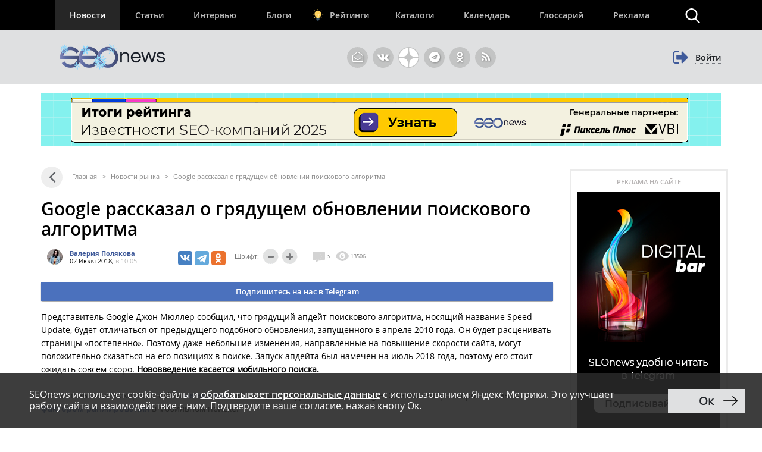

--- FILE ---
content_type: text/html; charset=UTF-8
request_url: https://www.seonews.ru/events/google-rasskazal-o-gryadushchem-obnovlenii-poiskovogo-algoritma/
body_size: 29221
content:
<!DOCTYPE html>
<html lang="ru" prefix="og: http://ogp.me/ns#">
<head>
    <script>
        function bitrixErrHandler(message, url, line, column, error) {
            // Собираем дополнительную информацию
            var stack = '';
            var errorDetails = '';

            if (error && error.stack) {
                stack = error.stack;
                errorDetails = error.toString();
            }

            // Информация о браузере и экране
            var viewport = window.innerWidth + 'x' + window.innerHeight;
            var user_agent = navigator.userAgent;
            var language = navigator.language;
            var cookies_enabled = navigator.cookieEnabled;
            var current_url = window.location.href;
            var referrer = document.referrer;

            // Собираем все данные
            var params = [
                'message=' + encodeURIComponent(message),
                'url=' + encodeURIComponent(url || current_url),
                'line=' + encodeURIComponent(line || '0'),
                'ex=' + encodeURIComponent(errorDetails),
                'stack=' + encodeURIComponent(stack),
                'user_agent=' + encodeURIComponent(user_agent),
                'viewport=' + encodeURIComponent(viewport),
                'language=' + encodeURIComponent(language),
                'cookies=' + encodeURIComponent(cookies_enabled),
                'referrer=' + encodeURIComponent(referrer),
                'timestamp=' + encodeURIComponent(new Date().toISOString())
            ].join('&');

            var req = new XMLHttpRequest();
            req.open('POST', '/local/php_interface/logger/js.php', true);
            req.setRequestHeader("Content-type", "application/x-www-form-urlencoded");
            req.send(params);

            return true;
        }

        // Устанавливаем обработчик
        window.onerror = bitrixErrHandler;

        // Дополнительно перехватываем Promise ошибки
        window.addEventListener('unhandledrejection', function(event) {
            var error = event.reason;
            bitrixErrHandler(
                'Unhandled Promise Rejection: ' + (error && error.message ? error.message : String(error)),
                window.location.href,
                0,
                0,
                error
            );
        });
    </script>
	<meta name="robots" content="noyaca, max-snippet:-1, max-image-preview:large, max-video-preview:-1"/>
		<meta name="viewport" content="width=1223">
	<link rel="canonical" href="https://www.seonews.ru/events/google-rasskazal-o-gryadushchem-obnovlenii-poiskovogo-algoritma/"/>
			<link rel="alternate" media="only screen and (max-width: 640px)" href="https://m.seonews.ru/events/google-rasskazal-o-gryadushchem-obnovlenii-poiskovogo-algoritma/">
		<meta name="theme-color" content="#39538f"/>
	<meta property="fb:app_id" content="195219411079142"/>
	<link rel="icon" sizes="192x192" href="/images/icons/icon-192.png"/>
	<link rel="icon" sizes="144x144" href="/images/icons/icon-144.png"/>
	<link rel="icon" sizes="96x96" href="/images/icons/icon-96.png"/>
	<link rel="manifest" href="/manifest.json"/>
	<title>Google рассказал о грядущем обновлении поискового алгоритма | Новости рынка SEO: 02 Июля 2018</title>
	<meta http-equiv="Content-Type" content="text/html; charset=UTF-8" />
<meta name="keywords" content="Google, Speed Update, Скорость сайта, Ранжирование" />
<meta name="description" content="В июле скорость сайта становится фактором ранжирования в мобильном поиске – SEOnews.ru." />
<link href="/bitrix/js/main/core/css/core.css?14913027512953" type="text/css"  rel="stylesheet" />
<link href="/bitrix/panel/main/popup.css?157054766021605" type="text/css"  rel="stylesheet" />
<link href="/bitrix/js/socialservices/css/ss.css?13933307804347" type="text/css"  rel="stylesheet" />
<link href="/css/infscroll.css?14884380384896" type="text/css"  rel="stylesheet" />
<link href="/local/templates/main/components/bitrix/news.detail/events/style.css?1638793172199" type="text/css"  rel="stylesheet" />
<script type="text/javascript">if(!window.BX)window.BX={message:function(mess){if(typeof mess=='object') for(var i in mess) BX.message[i]=mess[i]; return true;}};</script>
<script type="text/javascript">(window.BX||top.BX).message({'LANGUAGE_ID':'ru','FORMAT_DATE':'DD.MM.YYYY','FORMAT_DATETIME':'DD.MM.YYYY HH:MI:SS','COOKIE_PREFIX':'BITRIX_SM','USER_ID':'','SERVER_TIME':'1768682719','SERVER_TZ_OFFSET':'10800','USER_TZ_OFFSET':'0','USER_TZ_AUTO':'Y','bitrix_sessid':'15284bd68fd3ff805eed8fff5565c8a8','SITE_ID':'s1'});(window.BX||top.BX).message({'JS_CORE_LOADING':'Загрузка...','JS_CORE_NO_DATA':'- Нет данных -','JS_CORE_WINDOW_CLOSE':'Закрыть','JS_CORE_WINDOW_EXPAND':'Развернуть','JS_CORE_WINDOW_NARROW':'Свернуть в окно','JS_CORE_WINDOW_SAVE':'Сохранить','JS_CORE_WINDOW_CANCEL':'Отменить','JS_CORE_H':'ч','JS_CORE_M':'м','JS_CORE_S':'с','JSADM_AI_HIDE_EXTRA':'Скрыть лишние','JSADM_AI_ALL_NOTIF':'Показать все','JSADM_AUTH_REQ':'Требуется авторизация!','JS_CORE_WINDOW_AUTH':'Войти','JS_CORE_IMAGE_FULL':'Полный размер'});</script>

<script type="text/javascript" src="/bitrix/js/main/core/core.js?149130281979446"></script>
<script type="text/javascript" src="/bitrix/js/main/core/core_ajax.js?149130305626820"></script>
<script type="text/javascript" src="/bitrix/js/main/session.js?14908742583642"></script>
<script type="text/javascript" src="/bitrix/js/main/core/core_window.js?149130308180118"></script>
<script type="text/javascript" src="/bitrix/js/socialservices/ss.js?14232132941487"></script>

<script type="text/javascript">
bxSession.Expand(3600, '15284bd68fd3ff805eed8fff5565c8a8', false, '125cbfb4ac8ca226823e0b1910a707f3');
</script>
<script type="text/javascript">
bxSession.Expand(3600, '15284bd68fd3ff805eed8fff5565c8a8', false, '125cbfb4ac8ca226823e0b1910a707f3');
</script>
<link rel="amphtml" href="https://www.seonews.ru/events/google-rasskazal-o-gryadushchem-obnovlenii-poiskovogo-algoritma/amp/" />
<meta property="og:url" content="https://www.seonews.ru/events/google-rasskazal-o-gryadushchem-obnovlenii-poiskovogo-algoritma/" />
<meta property="og:type" content="article" />
<meta property="og:site_name" content="SeoNews">
<meta property="og:title" content="Google рассказал о грядущем обновлении поискового алгоритма | Новости рынка SEO: 02 Июля 2018" />
<meta property="og:description" content="В июле скорость сайта становится фактором ранжирования в мобильном поиске" />
<meta property="og:image" content="https://www.seonews.ru/upload/iblock/2b6/2b6e71b97a2e11a6fe423b87f9800a3e.jpeg" />
<meta property="og:image:width" content="1260" />
<meta property="og:image:height" content="709" />
<link itemprop="image" href="https://www.seonews.ru/upload/iblock/2b6/2b6e71b97a2e11a6fe423b87f9800a3e.jpeg" />
<meta name="twitter:card" content="summary_large_image">
	<link rel="apple-touch-icon" href="/touch-icon-iphone.png"/>
	<link rel="apple-touch-icon" sizes="76x76" href="/touch-icon-ipad.png"/>
	<link rel="apple-touch-icon" sizes="120x120" href="/touch-icon-iphone-retina.png"/>
	<link rel="apple-touch-icon" sizes="152x152" href="/touch-icon-ipad-retina.png"/>
	<link rel="icon" href="https://www.seonews.ru/favicon.ico" type="image/x-icon"/>
	<link rel="shortcut icon" href="https://www.seonews.ru/favicon.ico" type="image/x-icon"/>
	<link href="/assets/css/base_style.css?v=2.03" type="text/css" rel="stylesheet"/>
	<script type="text/javascript" src="/js/jquery213.min.js"></script>
	<script type="text/javascript" src="/js/js_func.js?v=2.11.0"></script>
	<script type="text/javascript">
        var yaCounter25391549;
	</script>
    <!-- Yandex.Metrika counter -->
    <script type="text/javascript">
        (function(m,e,t,r,i,k,a){
            m[i]=m[i]||function(){(m[i].a=m[i].a||[]).push(arguments)};
            m[i].l=1*new Date();
            for (var j = 0; j < document.scripts.length; j++) {if (document.scripts[j].src === r) { return; }}
            k=e.createElement(t),a=e.getElementsByTagName(t)[0],k.async=1,k.src=r,a.parentNode.insertBefore(k,a)
        })(window, document,'script','https://mc.webvisor.org/metrika/tag_ww.js', 'ym');

        ym(25391549, 'init', {webvisor:true, clickmap:true, accurateTrackBounce:true, trackLinks:true});
    </script>
        <noscript><div><img src="https://mc.yandex.ru/watch/25391549" style="position:absolute; left:-9999px;" alt="" /></div></noscript>
    <!-- /Yandex.Metrika counter -->
    					<meta content="summary" property="twitter:card"/>
	<meta content="@SEOnewsru" property="twitter:site"/>
	<meta content="124459995" property="twitter:site:id"/>
	<meta name="referrer" content="origin"/>
	<!-- Global site tag (gtag.js) - AdWords: 807828281 -->
	<meta name="facebook-domain-verification" content="ievcgivke6gpdh3k2ozaj9y1yezy8i"/>
</head>
<body class="adaptive">


<div id="fb-root"></div>





<header class="header">
	
	<div class="header__top">
		<div class="inner flex">
			<nav class="nav">
				<div class="header__menu flex" itemscope itemtype="http://schema.org/SiteNavigationElement">
										<div class="item  active">
						<a href="//www.seonews.ru/events/" itemprop="url">Новости</a>
												</div>
									<div class="item  ">
						<a href="//www.seonews.ru/analytics/" itemprop="url">Статьи</a>
												</div>
									<div class="item  ">
						<a href="//www.seonews.ru/interviews/" itemprop="url">Интервью</a>
												</div>
									<div class="item  ">
						<a href="//www.seonews.ru/blogs/" itemprop="url">Блоги</a>
												</div>
									<div class="item lamp ">
						<a href="//rating.seonews.ru/" itemprop="url">Рейтинги</a>
												</div>
									<div class="item  ">
						<a href="#">Каталоги</a>
																	<div class=" header__submenu flex">
													<div class="submenu__item"><a href="//www.seonews.ru/companies/" itemprop="url">Каталог компаний</a></div>
													<div class="submenu__item"><a href="//www.seonews.ru/tools/" itemprop="url">Каталог сервисов</a></div>
											</div>
									</div>
									<div class="item  ">
						<a href="//www.seonews.ru/calendar/" itemprop="url">Календарь</a>
												</div>
									<div class="item  ">
						<a href="//www.seonews.ru/glossary/" itemprop="url">Глоссарий</a>
												</div>
									<div class="item  ">
						<a href="//www.seonews.ru/advertisment/" itemprop="url">Реклама</a>
												</div>
						</div>
		</nav>
		<div class="search-top-trigger"></div>
		<div class="search-block-top fc">
			<script type="application/ld+json">
				{
					"@context": "https://schema.org",
					"@type": "WebSite",
					"url": "https://www.seonews.ru/",
					"potentialAction": [
						{
							"@type": "SearchAction",
							"target": "https://www.seonews.ru/search/?searchid=2131059&l10n=ru&do_search=Y&text={search_term_string}",
							"query-input": "required name=search_term_string"
						}
					]
				}
			</script>
            <form data-bem="{&quot;action&quot;:&quot;https://www.seonews.ru/search/&quot;,&quot;arrow&quot;:false,&quot;bg&quot;:&quot;transparent&quot;,&quot;fontsize&quot;:14,&quot;fg&quot;:&quot;#000000&quot;,&quot;language&quot;:&quot;ru&quot;,&quot;logo&quot;:&quot;rb&quot;,&quot;publicname&quot;:&quot;Поиск по seonews.ru&quot;,&quot;suggest&quot;:true,&quot;target&quot;:&quot;_self&quot;,&quot;tld&quot;:&quot;ru&quot;,&quot;type&quot;:2,&quot;usebigdictionary&quot;:true,&quot;searchid&quot;:5756525,&quot;input_fg&quot;:&quot;#000000&quot;,&quot;input_bg&quot;:&quot;#ffffff&quot;,&quot;input_fontStyle&quot;:&quot;normal&quot;,&quot;input_fontWeight&quot;:&quot;normal&quot;,&quot;input_placeholder&quot;:&quot;&quot;,&quot;input_placeholderColor&quot;:&quot;#000000&quot;,&quot;input_borderColor&quot;:&quot;#7f9db9&quot;}"
                  action="https://www.seonews.ru/search/"
                  id="search-form"
                  name="search-form"
                  method="GET"
                  target="_self"
                  class="flex">
                <input type="hidden" name="searchid" value="5756525"/>
				<input type="hidden" name="l10n" value="ru"/>
				<input type="hidden" name="reqenc" value=""/>
				<input type="hidden" name="do_search" value="Y"/>
				<div class="search-input flex">
					<div id="search-form-submit" class="submit"></div>
					<input type="text" name="text" class="form-text initial"  />
				</div>
				<div id="search-form-close" class="close">&times;</div>
			</form>
		</div>
	</div>
	</div>
	<div class="header__bottom">
		<div class="inner flex">
			<div class="logo">
                                    <a class="logo-main" href="https://www.seonews.ru"><img src="/images/NY_logo/logo-ny-3.png" alt="SeoNews" height="50"/></a>
                    			</div>
						<div class="header-soclinks">
				<noindex style="display:flex;">
					<a href="javascript:void(0);" target="_blank" class="h-soclink h-soclink-email posting-fancybox fancybox.ajax fa fa-envelope-open-o" id="subscribe" onrel="noopener"></a>
										<a rel="nofollow noopener" href="https://vk.com/seonews_ru" target="_blank" class="h-soclink h-soclink-vk fa fa-vk"></a>
											<a rel="nofollow noopener" href="//dzen.ru/seonews.ru" target="_blank" class="h-soclink h-soclink-dzen"><svg xmlns="http://www.w3.org/2000/svg" fill="#ffffff" viewBox="0 0 50 50" width="35px" height="35px">
								<path d="M46.894 23.986c.004 0 .007 0 .011 0 .279 0 .545-.117.734-.322.192-.208.287-.487.262-.769C46.897 11.852 38.154 3.106 27.11 2.1c-.28-.022-.562.069-.77.262-.208.192-.324.463-.321.746C26.193 17.784 28.129 23.781 46.894 23.986zM46.894 26.014c-18.765.205-20.7 6.202-20.874 20.878-.003.283.113.554.321.746.186.171.429.266.679.266.03 0 .061-.001.091-.004 11.044-1.006 19.787-9.751 20.79-20.795.025-.282-.069-.561-.262-.769C47.446 26.128 47.177 26.025 46.894 26.014zM22.823 2.105C11.814 3.14 3.099 11.884 2.1 22.897c-.025.282.069.561.262.769.189.205.456.321.734.321.004 0 .008 0 .012 0 18.703-.215 20.634-6.209 20.81-20.875.003-.283-.114-.555-.322-.747C23.386 2.173 23.105 2.079 22.823 2.105zM3.107 26.013c-.311-.035-.555.113-.746.321-.192.208-.287.487-.262.769.999 11.013 9.715 19.757 20.724 20.792.031.003.063.004.094.004.25 0 .492-.094.678-.265.208-.192.325-.464.322-.747C23.741 32.222 21.811 26.228 3.107 26.013z"/>
							</svg></a>
					<a rel="nofollow noopener" href="https://t.me/digital_bar" target="_blank" class="h-soclink h-soclink-telegram fa fa-telegram"></a>
					<a rel="nofollow noopener" href="https://ok.ru/group/70000001368032" target="_blank" class="h-soclink h-soclink-odnoklassniki fa fa-odnoklassniki"></a>
				<a href="https://www.seonews.ru/rss/" class="h-soclink h-soclink-rss fa fa-rss"></a>
				</noindex>
			</div>
							<div class="user-link user-logged-out flex">
					<div class="user-link-wrapper">
						<a class="login-fancybox fancybox.ajax" href="/user/authorize/" onclick="if (typeof yaCounter25391549 !== 'undefined')yaCounter25391549.reachGoal('click_enter');"><span class="icon fa fa-sign-out"></span><span class="login-link">Войти</span></a>
					</div>
					<div style="display:none;">
						<div style="display:none">
<div id="bx_auth_float" class="bx-auth-float">

<div class="bx-auth">
	<form method="post" name="bx_auth_servicesform" target="_top" action="/events/google-rasskazal-o-gryadushchem-obnovlenii-poiskovogo-algoritma/">
					<div class="bx-auth-title">Войти как пользователь</div>
			<div class="bx-auth-note">Вы можете войти на сайт, если вы зарегистрированы на одном из этих сервисов:</div>
							<div class="bx-auth-services">
									<div><a href="javascript:void(0)" onclick="BxShowAuthService('GoogleOAuth', 'form')" id="bx_auth_href_formGoogleOAuth"><i class="bx-ss-icon google"></i><b>Google</b></a></div>
									<div><a href="javascript:void(0)" onclick="BxShowAuthService('VKontakte', 'form')" id="bx_auth_href_formVKontakte"><i class="bx-ss-icon vkontakte"></i><b>ВКонтакте</b></a></div>
									<div><a href="javascript:void(0)" onclick="BxShowAuthService('Twitter', 'form')" id="bx_auth_href_formTwitter"><i class="bx-ss-icon twitter"></i><b>Twitter</b></a></div>
							</div>
							<div class="bx-auth-line"></div>
				<div class="bx-auth-service-form" id="bx_auth_servform" style="display:none">
												<div id="bx_auth_serv_formGoogleOAuth" style="display:none"><a href="javascript:void(0)" onclick="BX.util.popup('https://accounts.google.com/o/oauth2/auth?client_id=788639753106-204dar8l5b3oi1dcb4heoptf08rjvprd.apps.googleusercontent.com&amp;redirect_uri=https%3A%2F%2Fwww.seonews.ru%2Fbitrix%2Ftools%2Foauth%2Fgoogle.php&amp;scope=https%3A%2F%2Fwww.googleapis.com%2Fauth%2Fuserinfo.email+https%3A%2F%2Fwww.googleapis.com%2Fauth%2Fuserinfo.profile&amp;response_type=code&amp;access_type=offline&amp;state=site_id%3Ds1%26backurl%3D%252Fevents%252Fgoogle-rasskazal-o-gryadushchem-obnovlenii-poiskovogo-algoritma%252F%253Fcheck_key%253D1e2356de26cbbdef6f1df86a7561f8ad%2526ELEMENT_CODE%253Dgoogle-rasskazal-o-gryadushchem-obnovlenii-poiskovogo-algoritma%26mode%3Dopener', 580, 400)" class="bx-ss-button google-button"></a><span class="bx-spacer"></span><span>Используйте вашу учетную запись Google для входа на сайт.</span></div>
																<div id="bx_auth_serv_formVKontakte" style="display:none"><a href="javascript:void(0)" onclick="BX.util.popup('https://oauth.vk.ru/authorize?client_id=4493640&amp;redirect_uri=https://www.seonews.ru/events/google-rasskazal-o-gryadushchem-obnovlenii-poiskovogo-algoritma/?auth_service_id=VKontakte&amp;scope=friends,video,offline&amp;response_type=code&amp;v=5.82&amp;state=site_id%253Ds1%2526backurl%253D%25252Fevents%25252Fgoogle-rasskazal-o-gryadushchem-obnovlenii-poiskovogo-algoritma%25252F%25253Fcheck_key%25253D1e2356de26cbbdef6f1df86a7561f8ad%252526ELEMENT_CODE%25253Dgoogle-rasskazal-o-gryadushchem-obnovlenii-poiskovogo-algoritma', 580, 400)" class="bx-ss-button vkontakte-button"></a><span class="bx-spacer"></span><span>Используйте вашу учетную запись VKontakte для входа на сайт.</span></div>
																<div id="bx_auth_serv_formTwitter" style="display:none"><a href="javascript:void(0)" onclick="BX.util.popup('/events/google-rasskazal-o-gryadushchem-obnovlenii-poiskovogo-algoritma/?auth_service_id=Twitter&amp;check_key=1e2356de26cbbdef6f1df86a7561f8ad&amp;ELEMENT_CODE=google-rasskazal-o-gryadushchem-obnovlenii-poiskovogo-algoritma', 800, 450)" class="bx-ss-button twitter-button"></a><span class="bx-spacer"></span><span>Используйте вашу учетную запись на Twitter.com для входа на сайт.</span></div>
									</div>
				<input type="hidden" name="auth_service_id" value="" />
	</form>
</div>

</div>
</div>
					</div>
				</div>
					</div>
	</div>
</header>

											<div>
									
							<div class="header-banner-2"><a href="/bitrix/rk2.php?id=892&amp;event1=banner&amp;event2=click&amp;event3=1+%2F+%5B892%5D+%5Btop_main_2%5D+%D0%98%D1%82%D0%BE%D0%B3%D0%B8+%D1%80%D0%B5%D0%B9%D1%82%D0%B8%D0%BD%D0%B3%D0%B0+%D0%98%D0%B7%D0%B2%D0%B5%D1%81%D1%82%D0%BD%D0%BE%D1%81%D1%82%D0%B8+2025&amp;goto=https%3A%2F%2Frating.seonews.ru%2Frating-izvestnost-brenda-seo-kompaniy-2025%2F%3Futm_source%3DSNban1140%26utm_campaign%3DSEOrating_izvestnost_2025" target="_blank" ><img alt=""  title="" src="/upload/rk2/8f7/8f7f2bf135fc922d21feb153f6e5e5c7.png" width="1142" height="90" border="0" /></a></div>

													</div>
							
<main class="body">
	<div class="center-wrapper">
		<div class="content">
						<div class="main-column" id="news_list_pageID">
				<div class="breadcrumbs fc" itemscope itemtype="http://schema.org/BreadcrumbList"> <a class="ico-back fa fa-angle-left" href="../" ></a> <div style='display: none;'>../</div><span itemscope itemprop="itemListElement" itemtype="http://schema.org/ListItem"><a itemprop="item" href="/" title="Главная"><span itemprop="name">Главная</span><meta itemprop="position" content="1"></a></span> <span class="sep">&gt;</span> <span itemscope itemprop="itemListElement" itemtype="http://schema.org/ListItem"><a itemprop="item" href="/events/" title="Новости рынка"><span itemprop="name">Новости рынка</span><meta itemprop="position" content="2"></a></span> <span class="sep">&gt;</span> <span itemscope itemprop="itemListElement" itemtype="http://schema.org/ListItem"><noindex><a class="hidden" itemprop="item" href="/events/google-rasskazal-o-gryadushchem-obnovlenii-poiskovogo-algoritma/" title="Google рассказал о грядущем обновлении поискового алгоритма"></a></noindex><span itemprop="name">Google рассказал о грядущем обновлении поискового алгоритма</span><meta itemprop="position" content="3"></span></div><div style="display:none;" class="post-text" id="opros-wrapper">
 
</div>
<script type="text/javascript" src="https://cdnjs.cloudflare.com/ajax/libs/protonet-jquery.inview/1.1.2/jquery.inview.js"></script>
<script type="text/javascript">
	$(function() {
		$(document).on('click', '.cv-item a', function() {
			event.preventDefault();
			var commentBttn = $(this).closest('.article-item').find('.comment-button-wrapper a');
			commentBttn[0].click();
		});


		window.articleScroll = {
			curElement: -1,
			visibleElement: -1,
			storage: {}
		};
		window.articleScroll.dwnArticleCount = 0;
		window.articleScroll.getAgainAtricle = function(callback) {

			$.ajax({
				url: '/events/ajax-art.php',
				type: 'POST',
				dataType: 'json',
				data: {query: 'get_code', curCode: 'google-rasskazal-o-gryadushchem-obnovlenii-poiskovogo-algoritma'},
			})
			.done(function(data){
				var aCodes = {};
				callback(data);
				var countElementWrapper = 10;
				data.forEach( function(item, i){
					$('#article-box').append('<div class="empty-item" data-acode='+ item +'></' + 'div>');
				});
			});

			return false;
		};

		window.articleScroll.setStorage = function(obj){
			window.articleScroll.storage = obj;
			
		};

		window.articleScroll.getOtherBanners = function(){
			$.ajax({
				url: '/events/ajax-art.php',
				type: 'POST',
				//dataType: 'json',
				data: {query: 'banner'},
				success: function(data) {
					var banners = JSON.parse(data);
					$('.right-block-main .ad-banner:first-child').html(banners.top);
					$('.right-block-main .ad-banner:last-child').html(banners.bottom);
					data = null;
				}
			});		
		};

		window.articleScroll.delimiterElement = '<div class="dlart"></'+'div>';
		window.articleScroll.download = function(code) {
			
			if (false) {
				var localStorageArticleData  = localStorage.getItem(code);

				$('.empty-item').first().removeClass('empty-item').addClass('article-item').html(localStorageArticleData);
			}
			else {
				var showAdBlock = 'N';
				var cpdwn = window.articleScroll.dwnArticleCount + 1;
				if (cpdwn > 2)
				{
					cpdwn += 1;
				}
				if (((cpdwn % 3) == 0 && cpdwn != 3) || cpdwn == 2)
				{
					showAdBlock = 'Y';
				}

				$.ajax({
					url: '/events/ajax-art.php',
					type: 'get',
					dataType: 'html',
					data: {query: 'next', code: code, adm: showAdBlock},
					success: function(data) {
							$('.loade2').toggleClass('show-loader');
							var dts = $(data);
							var commNum = dts.find('.num-comments').html();
							if (commNum >= 0)
								dts.find('.cmm-num').html('(' + commNum + ')');
							$('.empty-item').first().removeClass('empty-item').addClass('article-item').html(dts[0].innerHTML + window.articleScroll.delimiterElement);
							var pgTitle = $(data).find('h1').html();
							data = null;
							shBtn = null;
							// ga('send', {
							// 	hitType: 'pageview',
							// 	page: '/events/' + code + '/',
							// 	title: pgTitle
							// });
							window.articleScroll.dwnArticleCount += 1;
							preparePage();
					},
					error: function() {
						return false;
					},
					beforeSend: function() {
						$('.loade2').toggleClass('show-loader');
					}
				});
			}
			
			return false;

		};

		var adBlockPosition = $('.right-block-main').offset().top;
		var adBannersHeight = 0;
		$('.ad-banner').each(function(index, el) {
			adBannersHeight += el.offsetHeight;
		});
		

		window.articleScroll.getAgainAtricle(function(data) {
			if (!$('div').is('.ad-banner'))
				return false;
			var storage = data;
			var state = true;
			var positionBanner = $('.ad-banner').offset();
			var bannerPlace = $('.ad-banner').first();
			var commentsBlock = $('.footer');
			
			$(window).scroll(function(event) {	
				var firstElement = $('.article-item:not(.views)');
				if (firstElement.length > 0) {
					var fElementPos = firstElement.position().top + firstElement.height();
					if (($(window).scrollTop() + $(window).height()) >= fElementPos + 400) {
						firstElement.addClass('views');
						var el = storage.shift();

						if (el !== undefined) {
							window.articleScroll.download(el);
						} else {
							$('.cssload-jumping').remove();
						}

						el = null;
					}
				}
				firstElement = null;

				$('.article-item').on('inview', function(event, isInView) {
					if (!isInView && state) {
						state = false;
					}

					if (isInView && !state) {
						state = true;
						var curElementCode = $(this).data('acode');
						var curElementTitle = $(this).find('h1').html();
						document.getElementsByTagName('title')[0].innerHTML = curElementTitle;
						history.pushState('', '', 'https://www.seonews.ru/events/'+ curElementCode +'/');
						curElementCode = null;
						curElementTitle = null;
					}
					return false;
				});
			});

			return false;
		});
	});
</script>
<style type="text/css">
	.cmm-num {
		padding-left: 4px;
	}

	.post-test-wrapper .post-text .description {
		font-size: 14px;
	}

	.post-test-wrapper .test-wrapper .q_number {
		line-height: normal;
		height: auto;
		margin-top: 25px;
		margin: 30px auto 0px auto;
	}
</style>
<div id="article-box">
	<div class="article-item first-element" data-acode="google-rasskazal-o-gryadushchem-obnovlenii-poiskovogo-algoritma">
	<div class="view-mark active"></div>
	
	<div itemprop="publisher" itemscope itemtype="https://schema.org/Organization">
		<div itemprop="address" itemscope itemtype="https://schema.org/PostalAddress" style="display:none;">
			<span itemprop="addressLocality">Россия</span>
			<span itemprop="telephone">+7 (909) 261-97-71</span>
		</div>
		<div itemprop="logo" itemscope itemtype="https://schema.org/ImageObject">
			<img itemprop="contentUrl" src="https://www.seonews.ru/images/logo.png" style="display:none;"/>
			<meta itemprop="width" content="169">
			<meta itemprop="height" content="33">
		</div>
		<meta itemprop="name" content="SEOnews">
		<meta itemprop="url" content="https://www.seonews.ru/">
	</div>

	<div class="news-item-content">
		<div itemscope itemtype="https://schema.org/NewsArticle">
			<h1 itemprop="headline">Google рассказал о грядущем обновлении поискового алгоритма</h1>
			<meta itemscope itemprop="mainEntityOfPage" itemType="https://schema.org/WebPage" itemid="https://www.seonews.ru//events/google-rasskazal-o-gryadushchem-obnovlenii-poiskovogo-algoritma/"/>
			<meta itemprop="dateModified" content="2018-07-02T10:05:00+03:00"/>
			<div itemprop="publisher" itemscope itemtype="https://schema.org/Organization">
				<div itemprop="address" itemscope itemtype="https://schema.org/PostalAddress" style="display:none;">
					<span itemprop="addressLocality">Россия</span>
					<span itemprop="telephone">+7 (909) 261-97-71</span>
				</div>
				<div itemprop="logo" itemscope itemtype="https://schema.org/ImageObject">
					<img itemprop="contentUrl" src="https://www.seonews.ru/images/logo.png" style="display:none;"/>
					<meta itemprop="width" content="169">
					<meta itemprop="height" content="33">
					<meta itemprop="url" content="https://www.seonews.ru/">
				</div>
				<meta itemprop="name" content="SEOnews">
			</div>
										<div itemscope itemprop="image" itemtype="https://schema.org/ImageObject">
					<img itemprop="url contentUrl" src="https://www.seonews.ru/upload/resize_cache/iblock/86e/409_1000_1/86e6029e796eb1e5c7e42b90c90162df.jpeg" style="display:none;"/>
					<meta itemprop="width" content="1260">
					<meta itemprop="height" content="709">
				</div>
			
			<div class="post-controls fc">
				<div>
											
												
														
							
															<div class="author" style="margin-left: 10px; margin-right: 30px;">
																			<a href="https://www.seonews.ru/author/valeriya.rossohina/" target="_blank"><img class="userpic" src="/upload/resize_cache/main/0bc/26_26_2/0bc9321f23deb17434fdc831ed3f9242.jpg" title="Валерия  Полякова"/></a>
										<a href="https://www.seonews.ru/author/valeriya.rossohina/" target="_blank"><span itemprop="author">Валерия  Полякова</span></a>
									
									<span class="date-time" itemprop="datePublished" content="2018-07-02T10:05:00+03:00">02 Июля 2018, <span class="time">в 10:05</span></span>
								</div>
							
							
						

									</div>

								<div class="social-buttons fc">
					<div class="ya-share2" data-services="vkontakte,telegram,odnoklassniki" data-counter="" data-url="https://www.seonews.ru/events/google-rasskazal-o-gryadushchem-obnovlenii-poiskovogo-algoritma/" data-via:twitter="SEOnewsru"></div>
					<div class="edit-button" style="display: none"></div>
				</div>
				<div class="font-control fc">
					<div class="title">Шрифт:</div>

					<div class="less"></div>

					<div class="more"></div>
				</div>

				<div class="comments-views">
					<span class="cv-item"><a href="#comments"><span class="ico ico-comments"></span><span class="num-comments">5</a></span></span>
					<span class="cv-item"><span class="ico ico-views"></span> 						13506</span>
				</div>
			</div>
                        <a href="https://t.me/digital_potok" target="_blank" class="button button-blue">
                Подпишитесь на нас в Telegram
            </a>
			<div class="post-text" id="post-text" itemprop="articleBody">
				<p>Представитель Google Джон Мюллер сообщил, что грядущий апдейт поискового алгоритма, носящий название Speed Update, будет отличаться от предыдущего подобного обновления, запущенного в апреле 2010 года. Он будет расценивать страницы «постепенно». Поэтому даже небольшие изменения, направленные на повышение скорости сайта, могут положительно сказаться на его позициях в поиске. Запуск апдейта был намечен на июль 2018 года, поэтому его стоит ожидать совсем скоро. <b>Нововведение касается мобильного поиска.</b></p>
 
<p>Ранее повышение скорости сайта <a href="https://www.seonews.ru/events/google-povyshenie-skorosti-zagruzki-sayta-ne-vliyaet-na-ranzhirovanie/">не влияло</a> на позиции ресурса в выдаче Google. Однако теперь скорость становится <a href="https://www.seonews.ru/events/google-skorost-zagruzki-sayta-stala-faktorom-ranzhirovaniya-v-mobile/">фактором ранжирования</a> в мобильном поиске. </p>
 
<p>Пользователи поинтересовались у Мюллера, насколько сильно может повыситься позиция сайта в поиске после попытки улучшить показатели скорости. Специалист ответил, что она «немного изменится».</p>
 
<p>Послушать ответ Мюллера можно, начиная с отметки 10:18 на видео ниже:</p>
 
<div align="center"><iframe src="https://www.youtube.com/embed/8k6z0mzhaXk" allow="autoplay; encrypted-media" allowfullscreen="" width="560" height="315" frameborder="0"></iframe> 
  <br></div>
 
<div align="center"> 
  <br></div>
 
<div align="left"> 
  <p>Источник: <a href="https://www.seroundtable.com/google-speed-update-scale-25980.html" rel="nofollow">Search Engine Roundtable</a></p>
 </div>							</div>
		</div>

					<div class="post-tags"> Теги:
				<a href="https://www.seonews.ru/tags/google/" >Google</a><a href="https://www.seonews.ru/tags/speed-update/" >Speed Update</a><a href="https://www.seonews.ru/tags/skorost-sayta/" >Скорость сайта</a><a href="https://www.seonews.ru/tags/ranzhirovanie/" >Ранжирование</a>			</div>
						<div class="post-controls fc">
				<div style="margin-top: -30px;"></div>
<div style="display: none;" class="iblock-vote" id="vote_196774">
<script type="text/javascript">
if (!window.voteScript) window.voteScript =
{
	trace_vote: function(div, flag)
	{
		var my_div;
		var r = div.id.match(/^vote_(\d+)_(\d+)$/);
		for (var i = r[2]; i >= 0; i--)
		{
			my_div = document.getElementById('vote_'+r[1]+'_'+i);
			if (my_div)
			{
				if (flag)
				{
					if (!my_div.saved_class)
						my_div.saved_className = my_div.className;
					if(my_div.className != 'star-active star-over')
						my_div.className = 'star-active star-over';
				}
				else
				{
					if (my_div.saved_className && my_div.className != my_div.saved_className)
						my_div.className = my_div.saved_className;
				}
			}
		}
		i = r[2] + 1;
		while (my_div = document.getElementById('vote_'+r[1]+'_'+i))
		{
			if (my_div.saved_className && my_div.className != my_div.saved_className)
				my_div.className = my_div.saved_className;
			i++;
		}
	},
	do_vote: function(div, parent_id, arParams)
	{
		var r = div.id.match(/^vote_(\d+)_(\d+)$/);

		var vote_id = r[1];
		var vote_value = r[2];

		function __handler(data)
		{
			$('.iblock-vote').replaceWith(data);
			var obContainer = document.getElementById(parent_id);
			if (obContainer)
			{
				var obResult = document.createElement("DIV");
				obResult.innerHTML = data;
				obContainer.parentNode.replaceChild(obResult.firstChild, obContainer);
			}
		}
		var url = '/bitrix/components/askaron/askaron.ibvote.iblock.vote/component.php';

		arParams['vote'] = 'Y';
		arParams['vote_id'] = vote_id;
		arParams['rating'] = vote_value;

		$.post(
			url,
			arParams,
			function(data){
				$('.iblock-vote').replaceWith(data);
			}
		);
	}
}
</script>
<!--<table border="0" cellspacing="0" cellpadding="0">-->
<!--	<tr>-->
<!--	--><!--		--><!--			--><!--				--><!--					<td><div id="vote_--><!--_--><!--" class="star-voted" title="--><!--"></div></td>-->
<!--				--><!--					<td><div id="vote_--><!--_--><!--" class="star-empty" title="--><!--"></div></td>-->
<!--				--><!--			--><!--		--><!--			--><!--				<td><div id="vote_--><!--_--><!--" class="star" title="--><!--"></div></td>-->
<!--			--><!--		--><!--	--><!--		--><!--			--><!--				--><!--					<td><div id="vote_--><!--_--><!--" class="star-active star-voted" title="--><!--" onmouseover="voteScript.trace_vote(this, true);" onmouseout="voteScript.trace_vote(this, false)" onclick="--><!--"></div></td>-->
<!--				--><!--					<td><div id="vote_--><!--_--><!--" class="star-active star-empty" title="--><!--" onmouseover="voteScript.trace_vote(this, true);" onmouseout="voteScript.trace_vote(this, false)" onclick="--><!--"></div></td>-->
<!--				--><!--			--><!--		--><!--			--><!--				<td><div id="vote_--><!--_--><!--" class="star-active star-empty" title="--><!--" onmouseover="voteScript.trace_vote(this, true);" onmouseout="voteScript.trace_vote(this, false)" onclick="--><!--"></div></td>-->
<!--			--><!--		--><!--	--><!--	</tr>-->
<!--	<tr>-->
<!--		<td class="vote-result" id="vote-result---><!--" colspan="--><!--">-->
<!--			--><!--				<div id="wait_vote_--><!--">-->
<!--					--><!--				</div>-->
<!--			--><!--				<div id="wait_vote_--><!--">-->
<!--					--><!--				</div>-->
<!--			--><!--		</td>-->
<!--	</tr>-->
<!--</table>-->
    <style>
        @media screen and (max-width: 900px){
            .hider-mobile{
                display: none;
            }
            .rewrite-mobile-img{
                margin: 28px 0px 3px 0px !important;
            }
            .rewrite-mobile-td{
                padding-left: 13px !important;
            }
        }
    </style>
    <table>
        <tr>
            <td>
                <img class="rewrite-mobile-img" src="/upload/1_files/star.png" style="margin: 10px 0px 3px;" alt="">
                <img class="hider-mobile" src="/upload/1_files/star.png" style="margin: 10px 0px 3px;" alt="">
                <img class="hider-mobile" src="/upload/1_files/star.png" style="margin: 10px 0px 3px;" alt="">
            </td>
            <td class="rewrite-mobile-td" style="text-align: left;  padding-left: 30px; font-weight: bold; font-style: italic; line-height: 1.6;">
                Друзья, теперь вы можете поддержать SEOnews <a href="https://pay.cloudtips.ru/p/8828f772">https://pay.cloudtips.ru/p/8828f772</a> <br>
                Ваши донаты помогут нам развивать издание и дальше радовать вас полезным контентом.
            </td>
            <td>
                <img class="hider-mobile" src="/upload/1_files/star.png" style="margin: 10px 0px 3px 20px;" alt="">
                <img class="hider-mobile" src="/upload/1_files/star.png" style="margin: 10px 0px 3px;" alt="">
                <img class="hider-mobile" src="/upload/1_files/star.png" style="margin: 10px 0px 3px;" alt="">
            </td>
        </tr>
    </table>
</div>
			</div>
			<div class="post-controls fc">
				<div class="social-buttons fc social-buttons-down">
					<p style="color: #6d6d6d; font-family: 'OpenSansItalic',sans-serif; display: inline-block;">Рассказать друзьям: </p>
					<div class="ya-share2" style="display: inline-block;" data-services="vkontakte,telegram,odnoklassniki" data-counter="" data-url="https://www.seonews.ru/events/google-rasskazal-o-gryadushchem-obnovlenii-poiskovogo-algoritma/" data-via:twitter="SEOnewsru"></div>
				</div>
			</div>
			<div class="social-goriz-wrapper">
	<div class="sn-subscribe fc">
		<div class="ico sn-subscribe-ico"></div>
		<div class="txt">Нас удобно читать в социальных сетях.<br/>Подписывайся!</div>
		<div class="buttons">
			<!--			<a href="#" class="button button-1 button-sn button-ico button-fb">Facebook</a>-->
			<!--			<a href="https://vk.com/seonews_ru" style="line-height: 2.8; height: 37px; width: 100px; text-align: center;" class="button button-1 button-sn button-3">ВКонтакте</a>-->
			<a href="https://vk.com/seonews_ru" style="line-height: 2.8;height: 37px;width: 100px;text-align: center;/* padding: 3px 25px; */color: white;display: inline-flex;" class="button-1 button-sn button-3">
				<img data-v-8d30b0e0=""
					 src="[data-uri]"
					 alt="icon" customsize="20" width="20" height="20" style="fill: rgb(0, 0, 0);height: 37px;margin-right: 8px;">
				ВКонтакте
			</a>
			<a href="https://t.me/digital_bar" target="_blank" class="button button-1 button-sn button-ico button-telegram">Telegram</a>
			<a href="https://ok.ru/group/70000001368032" class="button button-1 button-sn button-ico button-ok bttn_ok_aln" style="margin: 0;">Одноклассники</a>
														</div>
	</div>
</div>						<div class="banner-block-overbest"></div>
			

<style>
.theme-links-slider {
	width: 1068px !important;
}

</style>

<script>
$( function() {

	var SliderCurPage = 1;
	var SliderMaxPage = 1;
	var SliderMaxPageNarrow = 1;
	var SliderPageW = 880;
	var SliderPageNarrowW = 660;
	
	var IsNarrow =( $( "html.html-narrow" ).length > 0 );
	
	function MoveSlider( speed ) {
		speed = Number( speed );
		var slider = $( ".theme-links-slider" );
		var nextM = - ( SliderCurPage - 1 ) * ( IsNarrow ? SliderPageNarrowW : SliderPageW );
		slider.stop( true, true ).animate( { "marginLeft": nextM + "px" }, speed, function() {
			ShowHideSliderBtns();
		});
	}
	
	function ShowHideSliderBtns() {
		if( SliderCurPage <= 1 ) {
			$( ".theme-links-slider-nav-prev" ).hide();
		} else {
			$( ".theme-links-slider-nav-prev" ).show();
		}
		//
		if( SliderCurPage >= ( IsNarrow ? SliderMaxPageNarrow : SliderMaxPage ) ) {
			$( ".theme-links-slider-nav-next" ).hide();
		} else {
			$( ".theme-links-slider-nav-next" ).show();
		}
	}
	
	ShowHideSliderBtns();

	$( ".theme-links-slider-nav-next" ).on( "click", function() {
		var MaxPage =( IsNarrow ? SliderMaxPageNarrow : SliderMaxPage );
		if( SliderCurPage < MaxPage ) {
			SliderCurPage++;
			MoveSlider( 300 );
		}
	});
	
	$( ".theme-links-slider-nav-prev" ).on( "click", function() {
		if( SliderCurPage > 1 ) {
			SliderCurPage--;
			MoveSlider( 300 );
		}
	});
	
	$( window ).on( "resize", function() {
		IsNarrow =( $( "html.html-narrow" ).length > 0 );
		SliderCurPage = 1;
		MoveSlider( 0 );
	});
});
</script>

<noindex>
    <div class="theme-links-wrapper">
		<div class="theme-links-slider-wrapper">
						<div class="theme-links-slider-caption">
				<span><a href="https://www.seonews.ru/events/">Новости рынка:</a></span> Читайте также
			</div>
			<div class="theme-links-slider-nav">
				<div class="theme-links-slider-nav-btn-wrapper theme-links-slider-nav-prev">
					<div class="theme-links-slider-nav-btn "></div>
				</div>
				<div class="theme-links-slider-nav-btn-wrapper theme-links-slider-nav-next">
					<div class="theme-links-slider-nav-btn "></div>
				</div>
			</div>
			<div class="theme-links-slider-window">
				<div class="theme-links-slider">
										<div class="theme-links-slider-item">
							<a href="https://www.seonews.ru/events/rutube-vvodit-sistemu-urovney-dlya-avtorov-kontenta/" title="RUTUBE вводит систему уровней для авторов контента">
							<div class="theme-links-slider-item-preview-picture">
																	<img src="/upload/resize_cache/iblock/bb5/189_145_2/bb573e121860a2deeba16370276d33c6.png" alt="RUTUBE вводит систему уровней для авторов контента" width="189" height="145" />
																							</div>
							<div class="theme-links-slider-item-caption">
								RUTUBE вводит систему уровней для авторов контента							</div>
							</a>
						</div>					<div class="theme-links-slider-item">
							<a href="https://www.seonews.ru/events/platforma-vk-adblogger-podvela-itogi-2025-goda-spros-na-reklamu-u-avtorov-rastet/" title="Платформа VK AdBlogger подвела итоги 2025 года: спрос на рекламу у авторов растет">
							<div class="theme-links-slider-item-preview-picture">
																	<img src="/upload/resize_cache/iblock/922/189_145_2/922326fd7fa731e990f27484c36fafad.jpg" alt="Платформа VK AdBlogger подвела итоги 2025 года: спрос на рекламу у авторов растет" width="189" height="145" />
																							</div>
							<div class="theme-links-slider-item-caption">
								Платформа VK AdBlogger подвела итоги 2025 года: спрос на рекламу у авторов растет							</div>
							</a>
						</div>					<div class="theme-links-slider-item">
							<a href="https://www.seonews.ru/events/yandeks-market-obedinil-razdely-otzyvy-i-otzyvy-za-bally-na-odnoy-stranitse/" title="Яндекс Маркет объединил разделы Отзывы и Отзывы за баллы на одной странице">
							<div class="theme-links-slider-item-preview-picture">
																	<img src="/upload/resize_cache/iblock/e08/189_145_2/e08bca51852b854062fff2cc7579db4c.jpg" alt="Яндекс Маркет объединил разделы Отзывы и Отзывы за баллы на одной странице" width="189" height="145" />
																							</div>
							<div class="theme-links-slider-item-caption">
								Яндекс Маркет объединил разделы Отзывы и Отзывы за баллы на одной странице							</div>
							</a>
						</div>					<div class="theme-links-slider-item">
							<a href="https://www.seonews.ru/events/minekonomrazvitiya-planiruet-zapustit-reestr-tsifrovykh-platform/" title="Минэкономразвития планирует запустить реестр цифровых платформ">
							<div class="theme-links-slider-item-preview-picture">
																	<img src="/upload/resize_cache/iblock/8ed/189_145_2/8edfc28e24c2c6a341274aac574014a2.jpg" alt="Минэкономразвития планирует запустить реестр цифровых платформ" width="189" height="145" />
																							</div>
							<div class="theme-links-slider-item-caption">
								Минэкономразвития планирует запустить реестр цифровых платформ							</div>
							</a>
						</div> 
				</div>
			</div>
		</div>

		<div class="theme-links-yadirect-wrapper">
					</div>

</div>
</noindex>
			<div class="" style="font-size: 14px;line-height: 22px;padding-bottom: 1px;">
									<p><b>Случилось что-то важное? Поделитесь новостью с <a href="mailto:info@seonews.ru" target="_blank">редакцией</a>.</b></p>
					<br/>
							</div>
				</div>
		<a name="comments" style="display: block; position: absolute; margin-top: -50px;"></a>
		
	<script>
		if( typeof(window.xcom) != 'object' ) {
			window.xcom = {};
		}
		window.xcom.m = "196774";
		window.xcom.mib = "12";
		window.xcom.u = "";
		window.xcom.a = true;
	</script>
	<link href="https://www.seonews.ru/css/xcom/main.css" type="text/css" rel="stylesheet" />
	
	<link href="https://www.seonews.ru/css/xcom/readmore.css" type="text/css" rel="stylesheet" />
	
<div class="comment-button-wrapper">
	<a href="#comments">
		<div class="comment-button-label">
		Комментарии (5)
		</div> <div class="ico-comment-block ico-forward ico"></div>
		<div class="comment-button">
			<span>Добавить комментарий</span>
		</div>
	</a>
</div>


<div class="xcom-wrapper" style="display: block">
	<div class="xcom-allaround-form-wrapper">
		</div>
	
	<div class="xcom-nav-line-wrapper">

		<div class="xcom-nav-line-view-selector-wrapper">
			<div class="xcom-nav-line-filter-wrapper">
				<div class="xcom-nav-line-view-selector xcom-act xcom-nav-line-current-filter-name" data-xcom-view-id="xcom-tab-tree-view">Новые&nbsp;<span class="xcom-nav-line-ma"></span></div>
				<div class="xcom-nav-line-filters-list">
				<div class="xcom-nav-line-filters-list-item xcom-active" data-xcom-filter="new" data-xcom-filter-name="Новые">Новые<span class="xcom-nav-line-filters-list-item-ma"></span></div>
				<div class="xcom-nav-line-filters-list-item" data-xcom-filter="best" data-xcom-filter-name="Лучшие">Лучшие<span class="xcom-nav-line-filters-list-item-ma"></span></div>
				<div class="xcom-nav-line-filters-list-item" data-xcom-filter="old" data-xcom-filter-name="Старые">Старые<span class="xcom-nav-line-filters-list-item-ma"></span></div>
			</div>
			</div>
			<span class="xcom-nav-line-view-selector" data-xcom-view-id="xcom-tab-community">Сообщество</span>
		</div>
		<div class="xcom-nav-line-controls-wrapper">
			
			<div class="xcom-nav-line-controls-subscribe-wrapper">
				<div class="xcom-nav-line-controls-subscribe">Подписаться&nbsp;<span class="xcom-nav-line-ma"></span></div>
				<div class="xcom-nav-line-controls-subscribe-list">
					Подписаться на дискуссию:<br>
					<div class="xcom-comcounter-subscribe-wrapper">
						<div class="xcom-comcounter-subscribe-b">
							<div class="xcom-comcounter-subscribe-label">E-mail:</div>
							<input type="text" name="email" >
							<div class="xcom-comcounter-subscribe-btn">ОК</div>
						</div>
						<div class="xcom-comcounter-subscribe-success">Вы подписаны на комментарии</div>
						<div class="xcom-comcounter-subscribe-error">Ошибка. Пожалуйста, попробуйте ещё раз.</div>
					</div>
				</div>
			</div>
			
			<div class="xcom-nav-line-controls-delim-1"></div>
			<div class="xcom-nav-line-controls-login-wrapper">
									<div class="xcom-nav-line-controls-login">Войти <span class="xcom-nav-line-ma"></span></div>
										
									<div class="xcom-nav-line-controls-login-list">
                        						<div class="xcom-nav-line-controls-settings-list-item" data-xcom-settings-action="login-vk">Вконтакте</div>
																	</div>
							</div>

			<div class="xcom-nav-line-controls-delim-1"></div>
			<div class="xcom-nav-line-controls-settings-wrapper">
				<div class="xcom-nav-line-controls-settings"><span class="xcom-nav-line-ma"></span></div>
				<div class="xcom-nav-line-controls-settings-list">
															<div class="xcom-nav-line-controls-settings-list-item" data-xcom-settings-action="send-review">Отправить отзыв</div>
				</div>
			</div>
		</div>
		
	</div>
	
	<div class="xcom-main-block">
		<a name="xcom-main"></a>
	
		<div class="xcom-main-tab-wrapper xcom-act" id="xcom-tab-tree-view">
			<div class="xcom-tree-view-wrapper">
				
					
				<ul class="xcom-tree-view-list level-0" 
	data-xcom-tree-level="0"
	
	>


	<!-- BEGIN ВЕТКА КОММЕНТАРИЕВ -->
	<li>
		<div class="xcom-tree-view-comment-wrapper" data-xcom-comment-id="196775" data-xcom-comment-author-id="12156">
			<a name="xcom-comment-196775"></a>
			<div class="xcom-tree-view-comment-avatar" data-xcom-user-id="12156">
								
											<img src="/upload/resize_cache/main/5d6/62_62_2/5d6d8f632ee92ef00078a3c6ec55a610.jpg">
									
				<!-- МИНИПРОФИЛЬ ПОЛЬЗОВАТЕЛЯ -->
			
					
	
	<div class="xcom-tree-view-comment-author-info-wrapper">
		<div class="xcom-tree-view-comment-author-info" data-xcom-comment-author-id="12156">
			<div class="xcom-tree-view-comment-author-info-caption">
				<div class="xcom-tree-view-comment-author-info-caption-text">Trydogolik </div>
			</div>
			<div class="xcom-tree-view-comment-author-info-avatar xcom-active">
				<img src="/upload/resize_cache/main/5d6/60_60_2/5d6d8f632ee92ef00078a3c6ec55a610.jpg">
			</div>
			<div class="xcom-tree-view-comment-author-info-ab">
				<div class="xcom-tree-view-comment-author-info-a">
					<b>33</b><br>комментария				</div>
				<div class="xcom-tree-view-comment-author-info-b">
					<b>0</b><br>читателей				</div>
			</div>
			<div class="xcom-tree-view-comment-author-info-full">
				<a class="xcom-link-to-big-profile" href="javascript:void(0);">Полный профиль</a> <div class="xcom-tree-view-comment-author-info-full-arrow"></div>
			</div>
		</div>
	</div>
	
					
								
			</div>
			<div class="xcom-tree-view-comment-block">
				<div class="xcom-tree-view-comment-caption">
					<div class="xcom-tree-view-comment-closecontrols">
						<div class="xcom-tree-view-comment-hider" title="Свернуть комментарий"><div class="xcom-tree-view-comment-hider-inner"></div></div><div class="xcom-tree-view-comment-hider-delim"></div><div class="xcom-tree-view-comment-red-flag xcom-disabled " title="Вам нужно авторизоваться, чтобы отметить комментарий как неуместный. Нажмите, чтобы перейти к авторизации"></div>
					</div>
											<a class="xcom-tree-view-comment-author " href="javascript:void(0);">Trydogolik </a>
															<div class="xcom-tree-view-comment-controls-delim"></div>больше года назад				</div>
																					<div class="xcom-tree-view-comment-text">При запуске Https было сказано что он влияет на ранжирование и сайтом перешедшим на него отдается преимущество.<br />
До сих пир годаем на сколько https влияет на ранжирование. Неопределенность осталась исходя из наблюдений и последующих докладов того же Мюллера.<br />
<br />
Теперь Speed для мобильного поиска<br />
&quot;...насколько сильно может повыситься позиция сайта в поиске после попытки улучшить показатели скорости.&quot;<br />
<br />
Кто перевел его ответ, что он сказал?<br></div>
													
								
				<div class="xcom-tree-view-comment-controls">
									<div class="xcom-tree-view-comment-rating-minus  " title="Уменьшить рейтинг">-</div>
					<div class="xcom-tree-view-comment-rating-value xcom-pozitive" >3</div>
					<div class="xcom-tree-view-comment-rating-plus  " title="Увеличить рейтинг">+</div>
										<div class="xcom-tree-view-comment-rating-answer">Ответить</div>
									</div>
			</div>
			
			<div class="xcom-tree-view-comment-form-wrapper">
			<!-- tree-view-comment-form -->
						</div>
			
						<!-- дерево комментариев след. уровня -->
			<ul class="xcom-tree-view-list level-1" 
	data-xcom-tree-level="1"
	
	>


	<!-- BEGIN ВЕТКА КОММЕНТАРИЕВ -->
	<li>
		<div class="xcom-tree-view-comment-wrapper" data-xcom-comment-id="196808" data-xcom-comment-author-id="151397">
			<a name="xcom-comment-196808"></a>
			<div class="xcom-tree-view-comment-avatar noavatar" data-xcom-user-id="151397">
								
											<img src="/images/avatar/7.png">
									
				<!-- МИНИПРОФИЛЬ ПОЛЬЗОВАТЕЛЯ -->
			
					
	
	<div class="xcom-tree-view-comment-author-info-wrapper">
		<div class="xcom-tree-view-comment-author-info" data-xcom-comment-author-id="151397">
			<div class="xcom-tree-view-comment-author-info-caption">
				<div class="xcom-tree-view-comment-author-info-caption-text">Евгений </div>
			</div>
			<div class="xcom-tree-view-comment-author-info-avatar noavatar xcom-active">
				<img src="/images/avatar/7.png">
			</div>
			<div class="xcom-tree-view-comment-author-info-ab">
				<div class="xcom-tree-view-comment-author-info-a">
					<b>6</b><br>комментариев				</div>
				<div class="xcom-tree-view-comment-author-info-b">
					<b>0</b><br>читателей				</div>
			</div>
			<div class="xcom-tree-view-comment-author-info-full">
				<a class="xcom-link-to-big-profile" href="javascript:void(0);">Полный профиль</a> <div class="xcom-tree-view-comment-author-info-full-arrow"></div>
			</div>
		</div>
	</div>
	
					
								
			</div>
			<div class="xcom-tree-view-comment-block">
				<div class="xcom-tree-view-comment-caption">
					<div class="xcom-tree-view-comment-closecontrols">
						<div class="xcom-tree-view-comment-hider" title="Свернуть комментарий"><div class="xcom-tree-view-comment-hider-inner"></div></div><div class="xcom-tree-view-comment-hider-delim"></div><div class="xcom-tree-view-comment-red-flag xcom-disabled " title="Вам нужно авторизоваться, чтобы отметить комментарий как неуместный. Нажмите, чтобы перейти к авторизации"></div>
					</div>
											<a class="xcom-tree-view-comment-author " href="javascript:void(0);">Евгений </a>
																<span class="xcom-tree-view-comment-answer-arrow"></span>
						<div class="xcom-tree-view-comment-answer-to-arrow"></div>
						<a class="xcom-tree-view-comment-answer-to" href="javascript:void(0);">Trydogolik </a>
										<div class="xcom-tree-view-comment-controls-delim"></div>больше года назад				</div>
																					<div class="xcom-tree-view-comment-text-short">безопасный интернет это прекрасно. Недавно сначала вебэффектор, а следом 1ps.ru рассылку прислали, что с июля хром помечает небезопасные сайты, а эдвордс в кабинете предупреждает, что сайт пора перевести на хттпс - мы сразу перевели, пофиг если не сработает для продвижения, вложений минимум &#40;три косаря каких-то заплатил&#41;, а для сайта польза - почему не сделать. <br />
<br />
И в этом же ключе чем плох алгоритм спид апдейт? Может, конечно, не поспособствует выходу в ТОП &#40;ну а чем ч...<br></div>
												<div class="xcom-tree-view-comment-text">безопасный интернет это прекрасно. Недавно сначала вебэффектор, а следом 1ps.ru рассылку прислали, что с июля хром помечает небезопасные сайты, а эдвордс в кабинете предупреждает, что сайт пора перевести на хттпс - мы сразу перевели, пофиг если не сработает для продвижения, вложений минимум &#40;три косаря каких-то заплатил&#41;, а для сайта польза - почему не сделать. <br />
<br />
И в этом же ключе чем плох алгоритм спид апдейт? Может, конечно, не поспособствует выходу в ТОП &#40;ну а чем черт не шутит, вдруг взлетит сайт??&#41;, но и не навредит точно - чем сайт быстрее будет загружаться, тем для всех выгоднее - и для моих клиентов и для гугла и для меня в конечном итоге, так что ускорение загрузки тоже буду делать! Только еще не решил у кого брать - кругом столько предложений на фоне ажиотажа :&#41;&#41;&#41;<br></div>
													
								
				<div class="xcom-tree-view-comment-controls">
									<div class="xcom-tree-view-comment-rating-minus  " title="Уменьшить рейтинг">-</div>
					<div class="xcom-tree-view-comment-rating-value " >0</div>
					<div class="xcom-tree-view-comment-rating-plus  " title="Увеличить рейтинг">+</div>
										<div class="xcom-tree-view-comment-rating-answer">Ответить</div>
									</div>
			</div>
			
			<div class="xcom-tree-view-comment-form-wrapper">
			<!-- tree-view-comment-form -->
						</div>
			
						
		
		</div>
	</li>
	<!-- END ВЕТКА КОММЕНТАРИЕВ -->
	

	<!-- BEGIN ВЕТКА КОММЕНТАРИЕВ -->
	<li>
		<div class="xcom-tree-view-comment-wrapper" data-xcom-comment-id="196806" data-xcom-comment-author-id="151397">
			<a name="xcom-comment-196806"></a>
			<div class="xcom-tree-view-comment-avatar noavatar" data-xcom-user-id="151397">
								
											<img src="/images/avatar/7.png">
									
				<!-- МИНИПРОФИЛЬ ПОЛЬЗОВАТЕЛЯ -->
			
					
	
	<div class="xcom-tree-view-comment-author-info-wrapper">
		<div class="xcom-tree-view-comment-author-info" data-xcom-comment-author-id="151397">
			<div class="xcom-tree-view-comment-author-info-caption">
				<div class="xcom-tree-view-comment-author-info-caption-text">Евгений </div>
			</div>
			<div class="xcom-tree-view-comment-author-info-avatar noavatar xcom-active">
				<img src="/images/avatar/7.png">
			</div>
			<div class="xcom-tree-view-comment-author-info-ab">
				<div class="xcom-tree-view-comment-author-info-a">
					<b>6</b><br>комментариев				</div>
				<div class="xcom-tree-view-comment-author-info-b">
					<b>0</b><br>читателей				</div>
			</div>
			<div class="xcom-tree-view-comment-author-info-full">
				<a class="xcom-link-to-big-profile" href="javascript:void(0);">Полный профиль</a> <div class="xcom-tree-view-comment-author-info-full-arrow"></div>
			</div>
		</div>
	</div>
	
					
								
			</div>
			<div class="xcom-tree-view-comment-block">
				<div class="xcom-tree-view-comment-caption">
					<div class="xcom-tree-view-comment-closecontrols">
						<div class="xcom-tree-view-comment-hider" title="Свернуть комментарий"><div class="xcom-tree-view-comment-hider-inner"></div></div><div class="xcom-tree-view-comment-hider-delim"></div><div class="xcom-tree-view-comment-red-flag xcom-disabled " title="Вам нужно авторизоваться, чтобы отметить комментарий как неуместный. Нажмите, чтобы перейти к авторизации"></div>
					</div>
											<a class="xcom-tree-view-comment-author " href="javascript:void(0);">Евгений </a>
																<span class="xcom-tree-view-comment-answer-arrow"></span>
						<div class="xcom-tree-view-comment-answer-to-arrow"></div>
						<a class="xcom-tree-view-comment-answer-to" href="javascript:void(0);">Trydogolik </a>
										<div class="xcom-tree-view-comment-controls-delim"></div>больше года назад				</div>
																					<div class="xcom-tree-view-comment-text">гугл семимильными шагами переводит сайты на хттпс и считаю, что правильно делает<br></div>
													
								
				<div class="xcom-tree-view-comment-controls">
									<div class="xcom-tree-view-comment-rating-minus  " title="Уменьшить рейтинг">-</div>
					<div class="xcom-tree-view-comment-rating-value " >0</div>
					<div class="xcom-tree-view-comment-rating-plus  " title="Увеличить рейтинг">+</div>
										<div class="xcom-tree-view-comment-rating-answer">Ответить</div>
									</div>
			</div>
			
			<div class="xcom-tree-view-comment-form-wrapper">
			<!-- tree-view-comment-form -->
						</div>
			
						<!-- дерево комментариев след. уровня -->
			<ul class="xcom-tree-view-list level-2" 
	data-xcom-tree-level="2"
	
	>


	<!-- BEGIN ВЕТКА КОММЕНТАРИЕВ -->
	<li>
		<div class="xcom-tree-view-comment-wrapper" data-xcom-comment-id="196886" data-xcom-comment-author-id="12156">
			<a name="xcom-comment-196886"></a>
			<div class="xcom-tree-view-comment-avatar" data-xcom-user-id="12156">
								
											<img src="/upload/resize_cache/main/5d6/42_42_2/5d6d8f632ee92ef00078a3c6ec55a610.jpg">
									
				<!-- МИНИПРОФИЛЬ ПОЛЬЗОВАТЕЛЯ -->
			
					
	
	<div class="xcom-tree-view-comment-author-info-wrapper">
		<div class="xcom-tree-view-comment-author-info" data-xcom-comment-author-id="12156">
			<div class="xcom-tree-view-comment-author-info-caption">
				<div class="xcom-tree-view-comment-author-info-caption-text">Trydogolik </div>
			</div>
			<div class="xcom-tree-view-comment-author-info-avatar xcom-active">
				<img src="/upload/resize_cache/main/5d6/60_60_2/5d6d8f632ee92ef00078a3c6ec55a610.jpg">
			</div>
			<div class="xcom-tree-view-comment-author-info-ab">
				<div class="xcom-tree-view-comment-author-info-a">
					<b>33</b><br>комментария				</div>
				<div class="xcom-tree-view-comment-author-info-b">
					<b>0</b><br>читателей				</div>
			</div>
			<div class="xcom-tree-view-comment-author-info-full">
				<a class="xcom-link-to-big-profile" href="javascript:void(0);">Полный профиль</a> <div class="xcom-tree-view-comment-author-info-full-arrow"></div>
			</div>
		</div>
	</div>
	
					
								
			</div>
			<div class="xcom-tree-view-comment-block">
				<div class="xcom-tree-view-comment-caption">
					<div class="xcom-tree-view-comment-closecontrols">
						<div class="xcom-tree-view-comment-hider" title="Свернуть комментарий"><div class="xcom-tree-view-comment-hider-inner"></div></div><div class="xcom-tree-view-comment-hider-delim"></div><div class="xcom-tree-view-comment-red-flag xcom-disabled " title="Вам нужно авторизоваться, чтобы отметить комментарий как неуместный. Нажмите, чтобы перейти к авторизации"></div>
					</div>
											<a class="xcom-tree-view-comment-author " href="javascript:void(0);">Trydogolik </a>
																<span class="xcom-tree-view-comment-answer-arrow"></span>
						<div class="xcom-tree-view-comment-answer-to-arrow"></div>
						<a class="xcom-tree-view-comment-answer-to" href="javascript:void(0);">Евгений </a>
										<div class="xcom-tree-view-comment-controls-delim"></div>больше года назад				</div>
																					<div class="xcom-tree-view-comment-text">Евгений, гугл явно принуждает к переводу.<br />
Для вас он бесплатный, для для меня этот переход будет платным так как не являюсь программистом.<br></div>
													
								
				<div class="xcom-tree-view-comment-controls">
									<div class="xcom-tree-view-comment-rating-minus  " title="Уменьшить рейтинг">-</div>
					<div class="xcom-tree-view-comment-rating-value " >0</div>
					<div class="xcom-tree-view-comment-rating-plus  " title="Увеличить рейтинг">+</div>
										<div class="xcom-tree-view-comment-rating-answer">Ответить</div>
									</div>
			</div>
			
			<div class="xcom-tree-view-comment-form-wrapper">
			<!-- tree-view-comment-form -->
						</div>
			
						<!-- дерево комментариев след. уровня -->
			<ul class="xcom-tree-view-list level-3" 
	data-xcom-tree-level="3"
	
	>


	<!-- BEGIN ВЕТКА КОММЕНТАРИЕВ -->
	<li>
		<div class="xcom-tree-view-comment-wrapper" data-xcom-comment-id="196929" data-xcom-comment-author-id="148102">
			<a name="xcom-comment-196929"></a>
			<div class="xcom-tree-view-comment-avatar" data-xcom-user-id="148102">
								
											<img src="/upload/resize_cache/main/e44/42_42_2/e44714645a3d631efa32a0a082b3716c.jpg">
									
				<!-- МИНИПРОФИЛЬ ПОЛЬЗОВАТЕЛЯ -->
			
					
	
	<div class="xcom-tree-view-comment-author-info-wrapper">
		<div class="xcom-tree-view-comment-author-info" data-xcom-comment-author-id="148102">
			<div class="xcom-tree-view-comment-author-info-caption">
				<div class="xcom-tree-view-comment-author-info-caption-text">Дмитрий Григорян</div>
			</div>
			<div class="xcom-tree-view-comment-author-info-avatar xcom-active">
				<img src="/upload/resize_cache/main/e44/60_60_2/e44714645a3d631efa32a0a082b3716c.jpg">
			</div>
			<div class="xcom-tree-view-comment-author-info-ab">
				<div class="xcom-tree-view-comment-author-info-a">
					<b>7</b><br>комментариев				</div>
				<div class="xcom-tree-view-comment-author-info-b">
					<b>0</b><br>читателей				</div>
			</div>
			<div class="xcom-tree-view-comment-author-info-full">
				<a class="xcom-link-to-big-profile" href="javascript:void(0);">Полный профиль</a> <div class="xcom-tree-view-comment-author-info-full-arrow"></div>
			</div>
		</div>
	</div>
	
					
								
			</div>
			<div class="xcom-tree-view-comment-block">
				<div class="xcom-tree-view-comment-caption">
					<div class="xcom-tree-view-comment-closecontrols">
						<div class="xcom-tree-view-comment-hider" title="Свернуть комментарий"><div class="xcom-tree-view-comment-hider-inner"></div></div><div class="xcom-tree-view-comment-hider-delim"></div><div class="xcom-tree-view-comment-red-flag xcom-disabled " title="Вам нужно авторизоваться, чтобы отметить комментарий как неуместный. Нажмите, чтобы перейти к авторизации"></div>
					</div>
											<a class="xcom-tree-view-comment-author " href="javascript:void(0);">Дмитрий Григорян</a>
																<span class="xcom-tree-view-comment-answer-arrow"></span>
						<div class="xcom-tree-view-comment-answer-to-arrow"></div>
						<a class="xcom-tree-view-comment-answer-to" href="javascript:void(0);">Trydogolik </a>
										<div class="xcom-tree-view-comment-controls-delim"></div>больше года назад				</div>
																					<div class="xcom-tree-view-comment-text">Согласен, для многих это платный момент, но вспомните одну вещь - разве сайт изначально не есть инвестиция? даже личный блог, который никто не читает и не предлагает услуг-это инвестиция в себя ддя автора этого блога. а любые инвестиции означают затраты в том или ином формате средств: время/деньги<br></div>
													
								
				<div class="xcom-tree-view-comment-controls">
									<div class="xcom-tree-view-comment-rating-minus  " title="Уменьшить рейтинг">-</div>
					<div class="xcom-tree-view-comment-rating-value " >0</div>
					<div class="xcom-tree-view-comment-rating-plus  " title="Увеличить рейтинг">+</div>
										<div class="xcom-tree-view-comment-rating-answer">Ответить</div>
									</div>
			</div>
			
			<div class="xcom-tree-view-comment-form-wrapper">
			<!-- tree-view-comment-form -->
						</div>
			
						
		
		</div>
	</li>
	<!-- END ВЕТКА КОММЕНТАРИЕВ -->
	
	
</ul>
						
		
		</div>
	</li>
	<!-- END ВЕТКА КОММЕНТАРИЕВ -->
	
	
</ul>
						
		
		</div>
	</li>
	<!-- END ВЕТКА КОММЕНТАРИЕВ -->
	
	
</ul>
						
		
		</div>
	</li>
	<!-- END ВЕТКА КОММЕНТАРИЕВ -->
	
	
</ul>
		
			</div>
		</div>
		
		<div class="xcom-main-tab-wrapper" id="xcom-tab-community">
			<div class="xcom-community-wrapper">
				<div class="xcom-community-column-left">
					
							
				<noindex>
<div class="xcom-community-column-caption">ПОПУЛЯРНЫЕ ОБСУЖДЕНИЯ НА SEONEWS</div>
					

	<div class="xcom-community-article-block">
		<div class="xcom-community-article-caption"><a href="https://www.seonews.ru/analytics/trendy-e-commerce-2026-rynok-zhdet-ottok-s-marketpleysov/" target="_blank">Тренды e-commerce 2026: рынок ждет отток с маркетплейсов?</a></div>
		<div class="xcom-community-article-info">
			5 комментариев<div class="xcom-community-article-info-delim"></div><a href="https://www.seonews.ru/analytics/trendy-e-commerce-2026-rynok-zhdet-ottok-s-marketpleysov/#xcom-comment-269322" target="_blank">3 недели назад</a>
		</div>
		<div class="xcom-community-article-avatar noavatar" data-xcom-user-id="168253">
						
									<img src="/images/avatar/3.png">
							
				<!-- МИНИПРОФИЛЬ ПОЛЬЗОВАТЕЛЯ -->
				
				

	<div class="xcom-community-article-comment-author-info-wrapper">
		<div class="xcom-community-article-comment-author-info" data-xcom-comment-author-id="168253">
			<div class="xcom-community-article-comment-author-info-caption">
				<div class="xcom-community-article-comment-author-info-caption-text">Арина </div>
			</div>
			<div class="xcom-community-article-comment-author-info-avatar noavatar xcom-active" >
				<img src="/images/avatar/3.png">
			</div>
			<div class="xcom-community-article-comment-author-info-ab">
				<div class="xcom-community-article-comment-author-info-a">
					<b>1</b><br>комментарий				</div>
				<div class="xcom-community-article-comment-author-info-b">
					<b>0</b><br>читателей				</div>
			</div>
			<div class="xcom-community-article-comment-author-info-full">
				<a class="xcom-link-to-big-profile" href="javascript:void(0);">Полный профиль</a> <div class="xcom-community-article-comment-author-info-full-arrow"></div>
			</div>
		</div>
	</div>
	
				
					</div>
		<div class="xcom-community-article-text">
			<a class="xcom-community-article-text-username" href="javascript:void(0);" data-xcom-comment-author-id="168253">Арина </a> - 
			Мы пробовали разные сервисы, но уже давно используем этот сервис tryon.mall-er.com у них есть и Визуальный поиск и Виртуальная примерка. Мы пользуемся Виртуальной примеркой очков и поиском и внедрили себе на сайт, сейчас порядка 80% нашего трафика с удовольствием пользуются данными функциями.		</div>
	</div>
	

	<div class="xcom-community-article-block">
		<div class="xcom-community-article-caption"><a href="https://www.seonews.ru/analytics/chto-takoe-aio-ai-optimization-kak-byt-na-shag-vperedi-konkurentov/" target="_blank">Что такое AIO (AI Optimization) или GEO-оптимизация, как быть на шаг впереди конкурентов</a></div>
		<div class="xcom-community-article-info">
			4 комментария<div class="xcom-community-article-info-delim"></div><a href="https://www.seonews.ru/analytics/chto-takoe-aio-ai-optimization-kak-byt-na-shag-vperedi-konkurentov/#xcom-comment-266441" target="_blank">5 месяцев назад</a>
		</div>
		<div class="xcom-community-article-avatar noavatar" data-xcom-user-id="167888">
						
									<img src="/images/avatar/8.png">
							
				<!-- МИНИПРОФИЛЬ ПОЛЬЗОВАТЕЛЯ -->
				
				

	<div class="xcom-community-article-comment-author-info-wrapper">
		<div class="xcom-community-article-comment-author-info" data-xcom-comment-author-id="167888">
			<div class="xcom-community-article-comment-author-info-caption">
				<div class="xcom-community-article-comment-author-info-caption-text">Эдуард </div>
			</div>
			<div class="xcom-community-article-comment-author-info-avatar noavatar xcom-active" >
				<img src="/images/avatar/8.png">
			</div>
			<div class="xcom-community-article-comment-author-info-ab">
				<div class="xcom-community-article-comment-author-info-a">
					<b>1</b><br>комментарий				</div>
				<div class="xcom-community-article-comment-author-info-b">
					<b>0</b><br>читателей				</div>
			</div>
			<div class="xcom-community-article-comment-author-info-full">
				<a class="xcom-link-to-big-profile" href="javascript:void(0);">Полный профиль</a> <div class="xcom-community-article-comment-author-info-full-arrow"></div>
			</div>
		</div>
	</div>
	
				
					</div>
		<div class="xcom-community-article-text">
			<a class="xcom-community-article-text-username" href="javascript:void(0);" data-xcom-comment-author-id="167888">Эдуард </a> - 
			Годно) многие моменты я не знал.		</div>
	</div>
	

	<div class="xcom-community-article-block">
		<div class="xcom-community-article-caption"><a href="https://www.seonews.ru/analytics/ot-seo-k-geo-polnoe-rukovodstvo-po-vyzhivaniyu-v-epokhu-ai-poiska/" target="_blank">От SEO к GEO: полное руководство по выживанию в эпоху AI-поиска</a></div>
		<div class="xcom-community-article-info">
			3 комментария<div class="xcom-community-article-info-delim"></div><a href="https://www.seonews.ru/analytics/ot-seo-k-geo-polnoe-rukovodstvo-po-vyzhivaniyu-v-epokhu-ai-poiska/#xcom-comment-269401" target="_blank">5 дней назад</a>
		</div>
		<div class="xcom-community-article-avatar noavatar" data-xcom-user-id="145962">
						
									<img src="/images/avatar/2.png">
							
				<!-- МИНИПРОФИЛЬ ПОЛЬЗОВАТЕЛЯ -->
				
				

	<div class="xcom-community-article-comment-author-info-wrapper">
		<div class="xcom-community-article-comment-author-info" data-xcom-comment-author-id="145962">
			<div class="xcom-community-article-comment-author-info-caption">
				<div class="xcom-community-article-comment-author-info-caption-text">Дмитрий </div>
			</div>
			<div class="xcom-community-article-comment-author-info-avatar noavatar xcom-active" >
				<img src="/images/avatar/2.png">
			</div>
			<div class="xcom-community-article-comment-author-info-ab">
				<div class="xcom-community-article-comment-author-info-a">
					<b>2</b><br>комментария				</div>
				<div class="xcom-community-article-comment-author-info-b">
					<b>0</b><br>читателей				</div>
			</div>
			<div class="xcom-community-article-comment-author-info-full">
				<a class="xcom-link-to-big-profile" href="javascript:void(0);">Полный профиль</a> <div class="xcom-community-article-comment-author-info-full-arrow"></div>
			</div>
		</div>
	</div>
	
				
					</div>
		<div class="xcom-community-article-text">
			<a class="xcom-community-article-text-username" href="javascript:void(0);" data-xcom-comment-author-id="145962">Дмитрий </a> - 
			кроме как qvisor есть еще варианты?		</div>
	</div>
	

	<div class="xcom-community-article-block">
		<div class="xcom-community-article-caption"><a href="https://www.seonews.ru/analytics/seo-analiz-sayta-novyy-servis-dlya-tekhnicheskogo-audita-sayta/" target="_blank">SEO-анализ сайта – новый сервис для технического аудита сайта</a></div>
		<div class="xcom-community-article-info">
			2 комментария<div class="xcom-community-article-info-delim"></div><a href="https://www.seonews.ru/analytics/seo-analiz-sayta-novyy-servis-dlya-tekhnicheskogo-audita-sayta/#xcom-comment-268034" target="_blank">2 месяца назад</a>
		</div>
		<div class="xcom-community-article-avatar" data-xcom-user-id="168110">
						
									<img src="/upload/resize_cache/main/0de/60_60_2/0de8bb3c2358057b09dbad0ca2fb1019.jpg">
							
				<!-- МИНИПРОФИЛЬ ПОЛЬЗОВАТЕЛЯ -->
				
				

	<div class="xcom-community-article-comment-author-info-wrapper">
		<div class="xcom-community-article-comment-author-info" data-xcom-comment-author-id="168110">
			<div class="xcom-community-article-comment-author-info-caption">
				<div class="xcom-community-article-comment-author-info-caption-text">Олег Алексеев</div>
			</div>
			<div class="xcom-community-article-comment-author-info-avatar xcom-active" >
				<img src="/upload/resize_cache/main/0de/60_60_2/0de8bb3c2358057b09dbad0ca2fb1019.jpg">
			</div>
			<div class="xcom-community-article-comment-author-info-ab">
				<div class="xcom-community-article-comment-author-info-a">
					<b>1</b><br>комментарий				</div>
				<div class="xcom-community-article-comment-author-info-b">
					<b>0</b><br>читателей				</div>
			</div>
			<div class="xcom-community-article-comment-author-info-full">
				<a class="xcom-link-to-big-profile" href="javascript:void(0);">Полный профиль</a> <div class="xcom-community-article-comment-author-info-full-arrow"></div>
			</div>
		</div>
	</div>
	
				
					</div>
		<div class="xcom-community-article-text">
			<a class="xcom-community-article-text-username" href="javascript:void(0);" data-xcom-comment-author-id="168110">Олег Алексеев</a> - 
			Сюда t.me/obivaaan или сюда t.me/olegalexeyev		</div>
	</div>
	

	<div class="xcom-community-article-block">
		<div class="xcom-community-article-caption"><a href="https://www.seonews.ru/analytics/vysokaya-pozitsiya-v-yandekse-garantirovannyy-bilet-v-neyrootvety-ili-mif/" target="_blank">Высокая позиция в Яндексе: гарантированный билет в нейроответы или миф?</a></div>
		<div class="xcom-community-article-info">
			1 комментарий<div class="xcom-community-article-info-delim"></div><a href="https://www.seonews.ru/analytics/vysokaya-pozitsiya-v-yandekse-garantirovannyy-bilet-v-neyrootvety-ili-mif/#xcom-comment-266837" target="_blank">4 месяца назад</a>
		</div>
		<div class="xcom-community-article-avatar noavatar" data-xcom-user-id="167164">
						
									<img src="/images/avatar/4.png">
							
				<!-- МИНИПРОФИЛЬ ПОЛЬЗОВАТЕЛЯ -->
				
				

	<div class="xcom-community-article-comment-author-info-wrapper">
		<div class="xcom-community-article-comment-author-info" data-xcom-comment-author-id="167164">
			<div class="xcom-community-article-comment-author-info-caption">
				<div class="xcom-community-article-comment-author-info-caption-text">Старый сеошник </div>
			</div>
			<div class="xcom-community-article-comment-author-info-avatar noavatar xcom-active" >
				<img src="/images/avatar/4.png">
			</div>
			<div class="xcom-community-article-comment-author-info-ab">
				<div class="xcom-community-article-comment-author-info-a">
					<b>7</b><br>комментариев				</div>
				<div class="xcom-community-article-comment-author-info-b">
					<b>0</b><br>читателей				</div>
			</div>
			<div class="xcom-community-article-comment-author-info-full">
				<a class="xcom-link-to-big-profile" href="javascript:void(0);">Полный профиль</a> <div class="xcom-community-article-comment-author-info-full-arrow"></div>
			</div>
		</div>
	</div>
	
				
					</div>
		<div class="xcom-community-article-text">
			<a class="xcom-community-article-text-username" href="javascript:void(0);" data-xcom-comment-author-id="167164">Старый сеошник </a> - 
			Так наивно повелся на заголовок и обещание исследования на 5 млн запросах. А попал на частные мнения трех сеошников с общими формулировками и аргументами, которые гуляют по интернету уже полгода почти)		</div>
	</div>
	

	<div class="xcom-community-article-block">
		<div class="xcom-community-article-caption"><a href="https://www.seonews.ru/analytics/luchshie-besplatnye-redaktory-video/" target="_blank">Лучшие бесплатные редакторы видео</a></div>
		<div class="xcom-community-article-info">
			1 комментарий<div class="xcom-community-article-info-delim"></div><a href="https://www.seonews.ru/analytics/luchshie-besplatnye-redaktory-video/#xcom-comment-269038" target="_blank">1 месяц назад</a>
		</div>
		<div class="xcom-community-article-avatar noavatar" data-xcom-user-id="151301">
						
									<img src="/images/avatar/1.png">
							
				<!-- МИНИПРОФИЛЬ ПОЛЬЗОВАТЕЛЯ -->
				
				

	<div class="xcom-community-article-comment-author-info-wrapper">
		<div class="xcom-community-article-comment-author-info" data-xcom-comment-author-id="151301">
			<div class="xcom-community-article-comment-author-info-caption">
				<div class="xcom-community-article-comment-author-info-caption-text">Сергей </div>
			</div>
			<div class="xcom-community-article-comment-author-info-avatar noavatar xcom-active" >
				<img src="/images/avatar/1.png">
			</div>
			<div class="xcom-community-article-comment-author-info-ab">
				<div class="xcom-community-article-comment-author-info-a">
					<b>22</b><br>комментария				</div>
				<div class="xcom-community-article-comment-author-info-b">
					<b>0</b><br>читателей				</div>
			</div>
			<div class="xcom-community-article-comment-author-info-full">
				<a class="xcom-link-to-big-profile" href="javascript:void(0);">Полный профиль</a> <div class="xcom-community-article-comment-author-info-full-arrow"></div>
			</div>
		</div>
	</div>
	
				
					</div>
		<div class="xcom-community-article-text">
			<a class="xcom-community-article-text-username" href="javascript:void(0);" data-xcom-comment-author-id="151301">Сергей </a> - 
			По-моему, тут в минусах явно не хватает пункта о наложении водяного знака - можно все минусы стерпеть, но если у видео будет водяной знак, то зачем вообще таким приложением пользоваться? Если только для тестирования. А вы много тестируете? Вряд ли. Поэтому непонятно почему авторы статьи не внесли самый важный пункт в список недостатков. Лишь пару раз это всплывает во писаниях, а должно быть везде!		</div>
	</div>
	

	<div class="xcom-community-article-block">
		<div class="xcom-community-article-caption"><a href="https://www.seonews.ru/analytics/luchshie-shablony-saytov-na-1s-bitriks-obzor-top-10-gotovykh-resheniy/" target="_blank">Лучшие шаблоны сайтов на 1С-Битрикс: обзор топ-10 готовых решений</a></div>
		<div class="xcom-community-article-info">
			1 комментарий<div class="xcom-community-article-info-delim"></div><a href="https://www.seonews.ru/analytics/luchshie-shablony-saytov-na-1s-bitriks-obzor-top-10-gotovykh-resheniy/#xcom-comment-269221" target="_blank">1 месяц назад</a>
		</div>
		<div class="xcom-community-article-avatar noavatar" data-xcom-user-id="168237">
						
									<img src="/images/avatar/7.png">
							
				<!-- МИНИПРОФИЛЬ ПОЛЬЗОВАТЕЛЯ -->
				
				

	<div class="xcom-community-article-comment-author-info-wrapper">
		<div class="xcom-community-article-comment-author-info" data-xcom-comment-author-id="168237">
			<div class="xcom-community-article-comment-author-info-caption">
				<div class="xcom-community-article-comment-author-info-caption-text">Гость </div>
			</div>
			<div class="xcom-community-article-comment-author-info-avatar noavatar xcom-active" >
				<img src="/images/avatar/7.png">
			</div>
			<div class="xcom-community-article-comment-author-info-ab">
				<div class="xcom-community-article-comment-author-info-a">
					<b>1</b><br>комментарий				</div>
				<div class="xcom-community-article-comment-author-info-b">
					<b>0</b><br>читателей				</div>
			</div>
			<div class="xcom-community-article-comment-author-info-full">
				<a class="xcom-link-to-big-profile" href="javascript:void(0);">Полный профиль</a> <div class="xcom-community-article-comment-author-info-full-arrow"></div>
			</div>
		</div>
	</div>
	
				
					</div>
		<div class="xcom-community-article-text">
			<a class="xcom-community-article-text-username" href="javascript:void(0);" data-xcom-comment-author-id="168237">Гость </a> - 
			Как только увидел в первых двух "лучших" Аспро и INTEC дальше читать не стал. О первых очень наслышан, со вторым имел годовой опыт счастливого общения после покупки шаблона.		</div>
	</div>
	

	<div class="xcom-community-article-block">
		<div class="xcom-community-article-caption"><a href="https://www.seonews.ru/analytics/strategii-v-mobile-kak-postroit-effektivnuyu-kommunikatsiyu/" target="_blank">Стратегии в Mobile: как построить эффективную коммуникацию</a></div>
		<div class="xcom-community-article-info">
			1 комментарий<div class="xcom-community-article-info-delim"></div><a href="https://www.seonews.ru/analytics/strategii-v-mobile-kak-postroit-effektivnuyu-kommunikatsiyu/#xcom-comment-266788" target="_blank">4 месяца назад</a>
		</div>
		<div class="xcom-community-article-avatar noavatar" data-xcom-user-id="167973">
						
									<img src="/images/avatar/3.png">
							
				<!-- МИНИПРОФИЛЬ ПОЛЬЗОВАТЕЛЯ -->
				
				

	<div class="xcom-community-article-comment-author-info-wrapper">
		<div class="xcom-community-article-comment-author-info" data-xcom-comment-author-id="167973">
			<div class="xcom-community-article-comment-author-info-caption">
				<div class="xcom-community-article-comment-author-info-caption-text">Потаппотейтос </div>
			</div>
			<div class="xcom-community-article-comment-author-info-avatar noavatar xcom-active" >
				<img src="/images/avatar/3.png">
			</div>
			<div class="xcom-community-article-comment-author-info-ab">
				<div class="xcom-community-article-comment-author-info-a">
					<b>1</b><br>комментарий				</div>
				<div class="xcom-community-article-comment-author-info-b">
					<b>0</b><br>читателей				</div>
			</div>
			<div class="xcom-community-article-comment-author-info-full">
				<a class="xcom-link-to-big-profile" href="javascript:void(0);">Полный профиль</a> <div class="xcom-community-article-comment-author-info-full-arrow"></div>
			</div>
		</div>
	</div>
	
				
					</div>
		<div class="xcom-community-article-text">
			<a class="xcom-community-article-text-username" href="javascript:void(0);" data-xcom-comment-author-id="167973">Потаппотейтос </a> - 
			у вас что, циклическая ссылка на странице? дальше оптимизацию смотреть?		</div>
	</div>
	

	<div class="xcom-community-article-block">
		<div class="xcom-community-article-caption"><a href="https://www.seonews.ru/events/max-proshel-khakerskuyu-proverku-na-zeronights/" target="_blank">MAX прошел хакерскую проверку на ZeroNights</a></div>
		<div class="xcom-community-article-info">
			1 комментарий<div class="xcom-community-article-info-delim"></div><a href="https://www.seonews.ru/events/max-proshel-khakerskuyu-proverku-na-zeronights/#xcom-comment-269362" target="_blank">3 недели назад</a>
		</div>
		<div class="xcom-community-article-avatar noavatar" data-xcom-user-id="168258">
						
									<img src="/images/avatar/8.png">
							
				<!-- МИНИПРОФИЛЬ ПОЛЬЗОВАТЕЛЯ -->
				
				

	<div class="xcom-community-article-comment-author-info-wrapper">
		<div class="xcom-community-article-comment-author-info" data-xcom-comment-author-id="168258">
			<div class="xcom-community-article-comment-author-info-caption">
				<div class="xcom-community-article-comment-author-info-caption-text">Игорь </div>
			</div>
			<div class="xcom-community-article-comment-author-info-avatar noavatar xcom-active" >
				<img src="/images/avatar/8.png">
			</div>
			<div class="xcom-community-article-comment-author-info-ab">
				<div class="xcom-community-article-comment-author-info-a">
					<b>2</b><br>комментария				</div>
				<div class="xcom-community-article-comment-author-info-b">
					<b>0</b><br>читателей				</div>
			</div>
			<div class="xcom-community-article-comment-author-info-full">
				<a class="xcom-link-to-big-profile" href="javascript:void(0);">Полный профиль</a> <div class="xcom-community-article-comment-author-info-full-arrow"></div>
			</div>
		</div>
	</div>
	
				
					</div>
		<div class="xcom-community-article-text">
			<a class="xcom-community-article-text-username" href="javascript:void(0);" data-xcom-comment-author-id="168258">Игорь </a> - 
			Когда нужно быстро понять, что происходит с каналами в MAX можно зайти на сервис maxdash.ru/ Пользоваться очень удобно: видно рост подписчиков, охваты, вовлечённость, какие каналы сейчас реально растут. Всё собрано в одном месте, без лишней возни с таблицами. Помогает трезво оценивать результаты и принимать решения не «на глаз», а по цифрам.		</div>
	</div>
	

	<div class="xcom-community-article-block">
		<div class="xcom-community-article-caption"><a href="https://www.seonews.ru/events/polzovateli-smogut-sozdavat-video-na-osnove-izobrazheniy-v-prilozhenii-alisa/" target="_blank">Пользователи смогут создавать видео на основе изображений в приложении Алиса</a></div>
		<div class="xcom-community-article-info">
			1 комментарий<div class="xcom-community-article-info-delim"></div><a href="https://www.seonews.ru/events/polzovateli-smogut-sozdavat-video-na-osnove-izobrazheniy-v-prilozhenii-alisa/#xcom-comment-268777" target="_blank">2 месяца назад</a>
		</div>
		<div class="xcom-community-article-avatar noavatar" data-xcom-user-id="168167">
						
									<img src="/images/avatar/7.png">
							
				<!-- МИНИПРОФИЛЬ ПОЛЬЗОВАТЕЛЯ -->
				
				

	<div class="xcom-community-article-comment-author-info-wrapper">
		<div class="xcom-community-article-comment-author-info" data-xcom-comment-author-id="168167">
			<div class="xcom-community-article-comment-author-info-caption">
				<div class="xcom-community-article-comment-author-info-caption-text">ангелина </div>
			</div>
			<div class="xcom-community-article-comment-author-info-avatar noavatar xcom-active" >
				<img src="/images/avatar/7.png">
			</div>
			<div class="xcom-community-article-comment-author-info-ab">
				<div class="xcom-community-article-comment-author-info-a">
					<b>1</b><br>комментарий				</div>
				<div class="xcom-community-article-comment-author-info-b">
					<b>0</b><br>читателей				</div>
			</div>
			<div class="xcom-community-article-comment-author-info-full">
				<a class="xcom-link-to-big-profile" href="javascript:void(0);">Полный профиль</a> <div class="xcom-community-article-comment-author-info-full-arrow"></div>
			</div>
		</div>
	</div>
	
				
					</div>
		<div class="xcom-community-article-text">
			<a class="xcom-community-article-text-username" href="javascript:void(0);" data-xcom-comment-author-id="168167">ангелина </a> - 
			сгенерируй видео где пожилой мужчина больших размеров танцевал балет и резко вылетел в окно		</div>
	</div>
	
</noindex>					
				</div>
				
				<div class="xcom-community-column-right">
					
								
				

<div class="xcom-community-column-caption">ТОП КОММЕНТАТОРОВ</div>


<div class="xcom-community-commentator-wrapper">
	<div class="xcom-community-commentator-avatar noavatar" data-xcom-user-id="263">
		
					<img src="/images/avatar/3.png">
				
	</div>
	
	<div class="xcom-community-commentator-info" data-xcom-comment-author-id="263">
		<div class="xcom-community-commentator-username"><a href="javascript:void(0);">Светлана Чернева</a></div>
		<div class="xcom-community-commentator-counter">
			Комментариев
			<div class="xcom-community-commentator-counter-a"></div><div class="xcom-community-commentator-counter-value">910</div><div class="xcom-community-commentator-counter-b"></div>
		</div>
	</div>
</div>


<div class="xcom-community-commentator-wrapper">
	<div class="xcom-community-commentator-avatar noavatar" data-xcom-user-id="384">
		
					<img src="/images/avatar/4.png">
				
	</div>
	
	<div class="xcom-community-commentator-info" data-xcom-comment-author-id="384">
		<div class="xcom-community-commentator-username"><a href="javascript:void(0);">Ярослав Домбровский</a></div>
		<div class="xcom-community-commentator-counter">
			Комментариев
			<div class="xcom-community-commentator-counter-a"></div><div class="xcom-community-commentator-counter-value">834</div><div class="xcom-community-commentator-counter-b"></div>
		</div>
	</div>
</div>


<div class="xcom-community-commentator-wrapper">
	<div class="xcom-community-commentator-avatar noavatar" data-xcom-user-id="77">
		
					<img src="/images/avatar/7.png">
				
	</div>
	
	<div class="xcom-community-commentator-info" data-xcom-comment-author-id="77">
		<div class="xcom-community-commentator-username"><a href="javascript:void(0);">Людмила Кудрявцева</a></div>
		<div class="xcom-community-commentator-counter">
			Комментариев
			<div class="xcom-community-commentator-counter-a"></div><div class="xcom-community-commentator-counter-value">554</div><div class="xcom-community-commentator-counter-b"></div>
		</div>
	</div>
</div>


<div class="xcom-community-commentator-wrapper">
	<div class="xcom-community-commentator-avatar" data-xcom-user-id="268">
		
					<img src="/upload/resize_cache/main/585/42_42_2/585f431424743e842039591d897b0018.jpg">
				
	</div>
	
	<div class="xcom-community-commentator-info" data-xcom-comment-author-id="268">
		<div class="xcom-community-commentator-username"><a href="javascript:void(0);">Анна Лебедева</a></div>
		<div class="xcom-community-commentator-counter">
			Комментариев
			<div class="xcom-community-commentator-counter-a"></div><div class="xcom-community-commentator-counter-value">540</div><div class="xcom-community-commentator-counter-b"></div>
		</div>
	</div>
</div>


<div class="xcom-community-commentator-wrapper">
	<div class="xcom-community-commentator-avatar" data-xcom-user-id="111">
		
					<img src="/upload/resize_cache/main/a7d/42_42_2/a7d58966649e99f3a4bc367b19fdace1.jpg">
				
	</div>
	
	<div class="xcom-community-commentator-info" data-xcom-comment-author-id="111">
		<div class="xcom-community-commentator-username"><a href="javascript:void(0);">Олег Сахно</a></div>
		<div class="xcom-community-commentator-counter">
			Комментариев
			<div class="xcom-community-commentator-counter-a"></div><div class="xcom-community-commentator-counter-value">483</div><div class="xcom-community-commentator-counter-b"></div>
		</div>
	</div>
</div>


<div class="xcom-community-commentator-wrapper">
	<div class="xcom-community-commentator-avatar" data-xcom-user-id="12">
		
					<img src="/upload/resize_cache/main/713/42_42_2/713cf673b9cc25f51e3ab30512c44960.jpg">
				
	</div>
	
	<div class="xcom-community-commentator-info" data-xcom-comment-author-id="12">
		<div class="xcom-community-commentator-username"><a href="javascript:void(0);">Анна Макарова</a></div>
		<div class="xcom-community-commentator-counter">
			Комментариев
			<div class="xcom-community-commentator-counter-a"></div><div class="xcom-community-commentator-counter-value">393</div><div class="xcom-community-commentator-counter-b"></div>
		</div>
	</div>
</div>


<div class="xcom-community-commentator-wrapper">
	<div class="xcom-community-commentator-avatar" data-xcom-user-id="331">
		
					<img src="/upload/resize_cache/main/a8f/42_42_2/a8fff0ebc3ae749f6c6e9235ee028d04.jpg">
				
	</div>
	
	<div class="xcom-community-commentator-info" data-xcom-comment-author-id="331">
		<div class="xcom-community-commentator-username"><a href="javascript:void(0);">Анастасия Гутникова</a></div>
		<div class="xcom-community-commentator-counter">
			Комментариев
			<div class="xcom-community-commentator-counter-a"></div><div class="xcom-community-commentator-counter-value">373</div><div class="xcom-community-commentator-counter-b"></div>
		</div>
	</div>
</div>


<div class="xcom-community-commentator-wrapper">
	<div class="xcom-community-commentator-avatar noavatar" data-xcom-user-id="302">
		
					<img src="/images/avatar/2.png">
				
	</div>
	
	<div class="xcom-community-commentator-info" data-xcom-comment-author-id="302">
		<div class="xcom-community-commentator-username"><a href="javascript:void(0);">Miha Kuzmin </a></div>
		<div class="xcom-community-commentator-counter">
			Комментариев
			<div class="xcom-community-commentator-counter-a"></div><div class="xcom-community-commentator-counter-value">262</div><div class="xcom-community-commentator-counter-b"></div>
		</div>
	</div>
</div>


<div class="xcom-community-commentator-wrapper">
	<div class="xcom-community-commentator-avatar" data-xcom-user-id="18117">
		
					<img src="/upload/resize_cache/main/517/42_42_2/5176ed0818edf65ffafd8091d485a4ef.png">
				
	</div>
	
	<div class="xcom-community-commentator-info" data-xcom-comment-author-id="18117">
		<div class="xcom-community-commentator-username"><a href="javascript:void(0);">Дарья Калинская</a></div>
		<div class="xcom-community-commentator-counter">
			Комментариев
			<div class="xcom-community-commentator-counter-a"></div><div class="xcom-community-commentator-counter-value">249</div><div class="xcom-community-commentator-counter-b"></div>
		</div>
	</div>
</div>


<div class="xcom-community-commentator-wrapper">
	<div class="xcom-community-commentator-avatar noavatar" data-xcom-user-id="5569">
		
					<img src="/images/avatar/9.png">
				
	</div>
	
	<div class="xcom-community-commentator-info" data-xcom-comment-author-id="5569">
		<div class="xcom-community-commentator-username"><a href="javascript:void(0);">Murketolog </a></div>
		<div class="xcom-community-commentator-counter">
			Комментариев
			<div class="xcom-community-commentator-counter-a"></div><div class="xcom-community-commentator-counter-value">171</div><div class="xcom-community-commentator-counter-b"></div>
		</div>
	</div>
</div>


<div class="xcom-community-commentator-wrapper">
	<div class="xcom-community-commentator-avatar" data-xcom-user-id="8118">
		
					<img src="/upload/resize_cache/main/06d/42_42_2/06deae019622f209c1d2dbf0b02efa26.jpg">
				
	</div>
	
	<div class="xcom-community-commentator-info" data-xcom-comment-author-id="8118">
		<div class="xcom-community-commentator-username"><a href="javascript:void(0);">Жанна Рожкова</a></div>
		<div class="xcom-community-commentator-counter">
			Комментариев
			<div class="xcom-community-commentator-counter-a"></div><div class="xcom-community-commentator-counter-value">156</div><div class="xcom-community-commentator-counter-b"></div>
		</div>
	</div>
</div>


<div class="xcom-community-commentator-wrapper">
	<div class="xcom-community-commentator-avatar" data-xcom-user-id="5365">
		
					<img src="/upload/resize_cache/main/c81/42_42_2/c816924d3b35c0fb60ed8597fcf48a5c.jpg">
				
	</div>
	
	<div class="xcom-community-commentator-info" data-xcom-comment-author-id="5365">
		<div class="xcom-community-commentator-username"><a href="javascript:void(0);">Марал Гаипова</a></div>
		<div class="xcom-community-commentator-counter">
			Комментариев
			<div class="xcom-community-commentator-counter-a"></div><div class="xcom-community-commentator-counter-value">141</div><div class="xcom-community-commentator-counter-b"></div>
		</div>
	</div>
</div>


<div class="xcom-community-commentator-wrapper">
	<div class="xcom-community-commentator-avatar" data-xcom-user-id="5964">
		
					<img src="/upload/resize_cache/main/213/42_42_2/2131d1f6eb6785d43aa67c97635ba6a0.png">
				
	</div>
	
	<div class="xcom-community-commentator-info" data-xcom-comment-author-id="5964">
		<div class="xcom-community-commentator-username"><a href="javascript:void(0);">Дмитрий Севальнев</a></div>
		<div class="xcom-community-commentator-counter">
			Комментариев
			<div class="xcom-community-commentator-counter-a"></div><div class="xcom-community-commentator-counter-value">125</div><div class="xcom-community-commentator-counter-b"></div>
		</div>
	</div>
</div>


<div class="xcom-community-commentator-wrapper">
	<div class="xcom-community-commentator-avatar" data-xcom-user-id="6262">
		
					<img src="/upload/resize_cache/main/802/42_42_2/802244fb8bbbdf42e704c3d7629712a7.jpg">
				
	</div>
	
	<div class="xcom-community-commentator-info" data-xcom-comment-author-id="6262">
		<div class="xcom-community-commentator-username"><a href="javascript:void(0);">Дарья Мутовкина</a></div>
		<div class="xcom-community-commentator-counter">
			Комментариев
			<div class="xcom-community-commentator-counter-a"></div><div class="xcom-community-commentator-counter-value">121</div><div class="xcom-community-commentator-counter-b"></div>
		</div>
	</div>
</div>


<div class="xcom-community-commentator-wrapper">
	<div class="xcom-community-commentator-avatar" data-xcom-user-id="151952">
		
					<img src="/upload/resize_cache/main/d35/42_42_2/d3592bbe1f46c09319b2e411691696ae.jpg">
				
	</div>
	
	<div class="xcom-community-commentator-info" data-xcom-comment-author-id="151952">
		<div class="xcom-community-commentator-username"><a href="javascript:void(0);">dotaidi </a></div>
		<div class="xcom-community-commentator-counter">
			Комментариев
			<div class="xcom-community-commentator-counter-a"></div><div class="xcom-community-commentator-counter-value">100</div><div class="xcom-community-commentator-counter-b"></div>
		</div>
	</div>
</div>


<div class="xcom-community-commentator-wrapper">
	<div class="xcom-community-commentator-avatar noavatar" data-xcom-user-id="5972">
		
					<img src="/images/avatar/2.png">
				
	</div>
	
	<div class="xcom-community-commentator-info" data-xcom-comment-author-id="5972">
		<div class="xcom-community-commentator-username"><a href="javascript:void(0);">Димон </a></div>
		<div class="xcom-community-commentator-counter">
			Комментариев
			<div class="xcom-community-commentator-counter-a"></div><div class="xcom-community-commentator-counter-value">97</div><div class="xcom-community-commentator-counter-b"></div>
		</div>
	</div>
</div>


<div class="xcom-community-commentator-wrapper">
	<div class="xcom-community-commentator-avatar" data-xcom-user-id="6">
		
					<img src="/upload/resize_cache/main/e73/42_42_2/e73ce1fffeff410ec230dab60b43bb2c.jpg">
				
	</div>
	
	<div class="xcom-community-commentator-info" data-xcom-comment-author-id="6">
		<div class="xcom-community-commentator-username"><a href="javascript:void(0);">Демфира Шакурова</a></div>
		<div class="xcom-community-commentator-counter">
			Комментариев
			<div class="xcom-community-commentator-counter-a"></div><div class="xcom-community-commentator-counter-value">97</div><div class="xcom-community-commentator-counter-b"></div>
		</div>
	</div>
</div>


<div class="xcom-community-commentator-wrapper">
	<div class="xcom-community-commentator-avatar" data-xcom-user-id="139304">
		
					<img src="/upload/resize_cache/main/974/42_42_2/9748368d2314dfb79ed5da3eaf65c5c4.jpg">
				
	</div>
	
	<div class="xcom-community-commentator-info" data-xcom-comment-author-id="139304">
		<div class="xcom-community-commentator-username"><a href="javascript:void(0);">Skarui </a></div>
		<div class="xcom-community-commentator-counter">
			Комментариев
			<div class="xcom-community-commentator-counter-a"></div><div class="xcom-community-commentator-counter-value">96</div><div class="xcom-community-commentator-counter-b"></div>
		</div>
	</div>
</div>


<div class="xcom-community-commentator-wrapper">
	<div class="xcom-community-commentator-avatar" data-xcom-user-id="1159">
		
					<img src="/upload/resize_cache/main/950/42_42_2/95075458576d86f53a212f253fa06fae.png">
				
	</div>
	
	<div class="xcom-community-commentator-info" data-xcom-comment-author-id="1159">
		<div class="xcom-community-commentator-username"><a href="javascript:void(0);">Юлия Вронская </a></div>
		<div class="xcom-community-commentator-counter">
			Комментариев
			<div class="xcom-community-commentator-counter-a"></div><div class="xcom-community-commentator-counter-value">80</div><div class="xcom-community-commentator-counter-b"></div>
		</div>
	</div>
</div>


<div class="xcom-community-commentator-wrapper">
	<div class="xcom-community-commentator-avatar" data-xcom-user-id="132965">
		
					<img src="/upload/resize_cache/main/0bc/42_42_2/0bc9321f23deb17434fdc831ed3f9242.jpg">
				
	</div>
	
	<div class="xcom-community-commentator-info" data-xcom-comment-author-id="132965">
		<div class="xcom-community-commentator-username"><a href="javascript:void(0);">Валерия  Полякова</a></div>
		<div class="xcom-community-commentator-counter">
			Комментариев
			<div class="xcom-community-commentator-counter-a"></div><div class="xcom-community-commentator-counter-value">77</div><div class="xcom-community-commentator-counter-b"></div>
		</div>
	</div>
</div>


<div class="xcom-community-commentator-wrapper">
	<div class="xcom-community-commentator-avatar" data-xcom-user-id="159524">
		
					<img src="/upload/resize_cache/main/52c/42_42_2/52c72b135acd8f0d14938c084ad5c668.png">
				
	</div>
	
	<div class="xcom-community-commentator-info" data-xcom-comment-author-id="159524">
		<div class="xcom-community-commentator-username"><a href="javascript:void(0);">everystraus </a></div>
		<div class="xcom-community-commentator-counter">
			Комментариев
			<div class="xcom-community-commentator-counter-a"></div><div class="xcom-community-commentator-counter-value">74</div><div class="xcom-community-commentator-counter-b"></div>
		</div>
	</div>
</div>


<div class="xcom-community-commentator-wrapper">
	<div class="xcom-community-commentator-avatar noavatar" data-xcom-user-id="369">
		
					<img src="/images/avatar/9.png">
				
	</div>
	
	<div class="xcom-community-commentator-info" data-xcom-comment-author-id="369">
		<div class="xcom-community-commentator-username"><a href="javascript:void(0);">sem_en </a></div>
		<div class="xcom-community-commentator-counter">
			Комментариев
			<div class="xcom-community-commentator-counter-a"></div><div class="xcom-community-commentator-counter-value">67</div><div class="xcom-community-commentator-counter-b"></div>
		</div>
	</div>
</div>


<div class="xcom-community-commentator-wrapper">
	<div class="xcom-community-commentator-avatar" data-xcom-user-id="8312">
		
					<img src="/upload/resize_cache/main/627/42_42_2/6274ca7bc8ca45f160ab71750f1e8c28.JPG">
				
	</div>
	
	<div class="xcom-community-commentator-info" data-xcom-comment-author-id="8312">
		<div class="xcom-community-commentator-username"><a href="javascript:void(0);">Марина Ибушева</a></div>
		<div class="xcom-community-commentator-counter">
			Комментариев
			<div class="xcom-community-commentator-counter-a"></div><div class="xcom-community-commentator-counter-value">66</div><div class="xcom-community-commentator-counter-b"></div>
		</div>
	</div>
</div>


<div class="xcom-community-commentator-wrapper">
	<div class="xcom-community-commentator-avatar noavatar" data-xcom-user-id="43">
		
					<img src="/images/avatar/3.png">
				
	</div>
	
	<div class="xcom-community-commentator-info" data-xcom-comment-author-id="43">
		<div class="xcom-community-commentator-username"><a href="javascript:void(0);">Анастасия Филатова</a></div>
		<div class="xcom-community-commentator-counter">
			Комментариев
			<div class="xcom-community-commentator-counter-a"></div><div class="xcom-community-commentator-counter-value">60</div><div class="xcom-community-commentator-counter-b"></div>
		</div>
	</div>
</div>


<div class="xcom-community-commentator-wrapper">
	<div class="xcom-community-commentator-avatar" data-xcom-user-id="141586">
		
					<img src="/upload/resize_cache/main/527/42_42_2/5270eff60c8599d94be00b89d941c224.png">
				
	</div>
	
	<div class="xcom-community-commentator-info" data-xcom-comment-author-id="141586">
		<div class="xcom-community-commentator-username"><a href="javascript:void(0);">Vysokoff.ru </a></div>
		<div class="xcom-community-commentator-counter">
			Комментариев
			<div class="xcom-community-commentator-counter-a"></div><div class="xcom-community-commentator-counter-value">59</div><div class="xcom-community-commentator-counter-b"></div>
		</div>
	</div>
</div>


					
				</div>
			</div>
		</div>
		<br clear="all">
	</div>
</div>


<div class="xcom-hidden-iframes-list"></div>
<div class="xcom-modest-progress-indicator"></div>
<div class="xcom-review-notable-plate">
	<div class="xcom-review-notable-plate-inner xcom-active">Отправьте отзыв!</div>
</div>

	
	</div>
</div>
<div class="cssload-jumping">
	<span></span><span></span><span></span><span></span><span></span>
</div>





	</div>
	<div class="sidebar" style="padding-top:20px;">
					<div class="sidenav">
				<div class="up-link">
					<div class="ico-up fa fa-angle-up"></div>
					<span>Наверх</span>
				</div>
			</div>
										<div class="right-block-main">
																
					<div class="ad-banner">
						<div class="content-text"><span>Реклама на сайте</span></div>
						<div class="content-banners">
																	<div class="content-block"><a href="/bitrix/rk2.php?id=651&amp;event1=banner&amp;event2=click&amp;event3=1+%2F+%5B651%5D+%5Bright_column_top%5D+Digital_barrr&amp;goto=https%3A%2F%2Ft.me%2Fdigital_bar" target="_blank" ><img alt=""  title="" src="/upload/rk/6a7/6a77e585e4ff35c9f0f660c95c985548.png" width="240" height="400" border="0" /></a></div>
															</div>
						<div class="content-text"><a href="//www.seonews.ru/advertisment/" onclick="yaCounter25391549.reachGoal('hochu_reklamu');">Хочу рекламу. Что делать?</a></div>
					</div>
				

												<div class="content-block"><a href="/bitrix/rk2.php?id=867&amp;event1=banner&amp;event2=click&amp;event3=1+%2F+%5B867%5D+%5Bright_column_bottom_main%5D+%D0%98%D1%82%D0%BE%D0%B3%D0%B8+SMM-%D1%80%D0%B5%D0%B9%D1%82%D0%B8%D0%BD%D0%B3%D0%B0+2025&amp;goto=https%3A%2F%2Fwww.likeni.ru%2Frating%2Freyting-izvestnosti-smm-kompaniy-2025%2F%3Futm_source%3DSNban1140%26utm_campaign%3DSMMratingLikeni_2025" target="_blank" ><img alt=""  title="" src="/upload/rk2/5ac/5acd984566a27f5a1af614d45d6f454c.png" width="240" height="400" border="0" /></a></div>							<div class="ad-banner" style="border: 0;">
															<div id="yandex_rtb_R-A-9841-15"></div>
					<script type="text/javascript">
                        (function (w, d, n, s, t) {
                            w[n] = w[n] || [];
                            w[n].push(function () {
                                Ya.Context.AdvManager.render({
                                    blockId: "R-A-9841-15",
                                    renderTo: "yandex_rtb_R-A-9841-15",
                                    async: true,
                                                                            onRender: function () {
                                            scroll_banner();
                                        },
                                                                    });
                            });
                            t = d.getElementsByTagName("script")[0];
                            s = d.createElement("script");
                            s.type = "text/javascript";
                            s.src = "//an.yandex.ru/system/context.js";
                            s.async = true;
                            t.parentNode.insertBefore(s, t);
                        })(this, this.document, "yandexContextAsyncCallbacks");
					</script>

					<!-- SAPE RTB DIV 240x400 --> <!--<div id = "SRTB_663490" ></div> --> <!-- SAPE RTB END -->
				</div>


						
			
															<div class="slider-useable-block-wrapper">
	<div class="slider-useable-block">
				
		
		<div class="slider-useable-item" style="">
			<div class="slider-useable-item-picture"><a href="https://rating.seonews.ru/rating-seo-glazami-klientov-2025/" target="_blank" title="Полезная статья: Объявлены победители рейтинга &laquo;SEO глазами клиентов 2025&raquo;"><div class="badge badge-slider-useable"></div><img src="/upload/resize_cache/iblock/4b8/200_0_2/4b836cfa8e455abe2ea318baed80b7ce.png" width="200"  /></a></div>
			<div class="slider-useable-item-name"><a href="https://rating.seonews.ru/rating-seo-glazami-klientov-2025/" target="_blank" title="Полезная статья: Объявлены победители рейтинга &laquo;SEO глазами клиентов 2025&raquo;">Объявлены победители рейтинга «SEO глазами клиентов 2025»</a></div>		</div>
	
			
	</div>
	</div>
	
		
											
														</div>
	</div>
</div>
</div>



</main>
	<div class="footer" itemscope itemtype="http://schema.org/WPFooter">
		<div class="center-wrapper">
			<div class="footer-content">
				<div class="footer-col footer-col-1">
					<div class="top">
						<p style="position:relative;">
                                                            <a href="/"><img loading="lazy" class="logo logo-ny" src="/images/NY_logo/logo-ny-3.png" alt="SeoNews" height="50" style="width: 200px; object-fit: contain;"/></a>
                                						</p>
						<p>Нашли опечатку? Ctrl+Enter</p><p>&copy; SEOnews.ru Все права защищены. 2026</p><p>Сетевое издание «Интернет-сайт www.seonews.ru» зарегистрировано Федеральной службой по надзору в сфере связи, информационных технологий и массовых коммуникаций. 
Свидетельство о регистрации: Эл № ФС 77-67910 от 6 декабря 2016 г. 
Учредитель: ООО «СЕО НЬЮЗ»</p> 					</div>
					<div class="bottom">
						<p><a class="email-link" href="mailto:info@seonews.ru"><span>Email редакции: info@seonews.ru</span></a></p>
						<p>Телефон редакции:<br><a href="tel:+79092619771">+7 (909) 261-97-71</a></p>
						<p>Главный редактор: Летов Александр Леонидович</p>
					</div>
					<div class="bottom">
						<p style="font-size: 10px;color: gray;">This site is protected by reCAPTCHA and the Google
							<a href="https://policies.google.com/privacy">Privacy Policy</a> and <a href="https://policies.google.com/terms">Terms of Service</a> apply.</p>
					</div>
				</div>
				<div class="footer-col">
					<div class="top">
													
<div class="h4">Компания</div>
<ul class="footer-menu">
<li><a href="https://www.seonews.ru/about/">О проекте</a></li>
<li><a href="https://www.seonews.ru/about/editors.php">Приглашаем авторов</a></li>
<li><a href="https://www.seonews.ru/files/about/publication_terms.pdf">Условия публикации</a></li>
<li><a href="https://www.seonews.ru/about/contacts.php">Контакты</a></li>
<li><a href="https://www.seonews.ru/about/rules.php">Правила</a></li>
<li><a href="https://www.seonews.ru/map/">Карта сайта</a></li>
<li><a href="/security/">Обработка ПД</a></li>
</ul>
											</div>
					<div class="bold bottom">
													<a href="https://m.seonews.ru/events/google-rasskazal-o-gryadushchem-obnovlenii-poiskovogo-algoritma/"><span>Мобильная версия</span></a>
												</div>
				</div>
								<div class="footer-col sections-list">
					<div class="top">
						
<div class="h4">Разделы</div>
<ul class="footer-menu">
<li><a href="https://www.seonews.ru/events/">Новости</a></li>
<li><a href="https://www.seonews.ru/analytics/">Статьи</a></li>
<li><a href="https://www.seonews.ru/interviews/">Интервью</a></li>
<li><a href="https://www.seonews.ru/blogs/">Блоги компаний</a></li>
<li><a href="https://rating.seonews.ru/">Рейтинги SEO-компаний</a></li>
<li><a href="https://www.seonews.ru/calendar/">Календарь событий</a></li>
<li><a href="https://www.seonews.ru/companies/">Каталог компаний</a></li>
<li><a href="https://www.seonews.ru/tools/">Каталог сервисов</a></li>
<li><a href="https://www.seonews.ru/books/">Библиотека</a></li>
<li><a href="https://www.seonews.ru/glossary/">Энциклопедия интернет-маркетинга</a></li>
</ul>
					</div>
					<div class="bold bottom">
						<a href="https://www.seonews.ru/advertisment/" onclick="yaCounter25391549.reachGoal('click_on_ads_footer');"><span>Реклама на сайте</span></a>
					</div>
				</div>
				<div class="footer-col">
					<div class="top">
							<div class="h4">Подписывайтесь</div>
	<ul class="footer-menu">
<li><!--noindex--><a rel="nofollow" href="https://vk.com/seonews_ru">ВКонтакте</a><!--/noindex--></li>
<li><!--noindex--><a rel="nofollow" href="https://t.me/digital_bar">Telegram</a><!--/noindex--></li>
<li><!--noindex--><a rel="nofollow" href="https://dzen.ru/seonews.ru">Дзен</a><!--/noindex--></li>
<li><!--noindex--><a rel="nofollow" href="https://twitter.com/SEOnewsru">Тwitter</a><!--/noindex--></li>
<li><!--noindex--><a rel="nofollow" href="https://www.seonews.ru/rss/">RSS</a><!--/noindex--></li>
</ul>
						<a class="posting-link posting-fancybox posting-fancybox-footer fancybox.ajax" href="#">Рассылка</a>
					</div>
					<div class="developed-by fc bottom">
						<span>Разработка сайта:</span>
						<span class="dev-link"><noindex><a rel="nofollow noopener" href="http://renart.ru/" target="_blank">Renaissance Art</a></noindex></span>
					</div>
					<div class="developed-by fc bottom">
						<span><a href="//ingate.ru/" rel="noopener" target="_blank">Продвижение сайта</a>:</span>
						<span class="dev-link"><a rel="nofollow noopener" href="https://ingate.ru/?utm_source=referral&utm_medium=banner&utm_campaign=seonews" target="_blank">Ingate</a></span>
					</div>
				</div>
				<div class="footer-col footer-col-last">
					<div class="top"></div>
					<div class="footer-age-limit bottom">12+</div>
				</div>
			</div>
		</div>
	</div>
<div class="xcom-hidden-iframes-list"></div>
<div class="xcom-modest-progress-indicator"></div>
<div class="xcom-review-notable-plate">
	<div class="xcom-review-notable-plate-inner xcom-active">Отправьте отзыв!</div>
</div>
	<link href="/css/xcom/base.css" type="text/css" rel="stylesheet"/>
<script type="text/javascript" src="https://cdn.jsdelivr.net/npm/es5-shim/es5-shim.min.js"></script>
<script type="text/javascript" src="https://cdn.jsdelivr.net/npm/yandex-share2/share.js"></script>
<script defer type="text/javascript" src="/js/jquery.fancybox.js"></script>
<script type="text/javascript" src="/js/jquery.maskedinput.min.js"></script>
<script type="text/javascript" src="/js/jquery.jcarousel.min.js"></script>
<script type="text/javascript" src="/js/jquery.all.js"></script>
<script type="text/javascript" src="/js/jquery.stickytableheaders.js"></script>
<script type="text/javascript" src="/js/jquery.validate.min.js"></script>
<script type="text/javascript" src="/js/xcom-ui.js"></script>
<script type="text/javascript" src="/js/scripts.js?v=1.24.10.25"></script>
<script type="text/javascript" src="/js/carousel.js"></script>
<script type="text/javascript" src="/js/owlcarousel/owl.carousel.min.js"></script>
<script src="https://www.google.com/recaptcha/api.js?render=6LefpqggAAAAAFhlRSremqZObPaX9g_Nc59X4V80"></script>
<script>
    window.onReadyState = (e, t) => {
        const a = ["loading", "interactive", "complete"],
            o = a.slice(a.indexOf(e)),
            n = () => o.includes(document.readyState);
        n() ? t() : document.addEventListener("readystatechange", (() => n() && t()))
    }
    window.onReadyState("complete", function () {
        setTimeout(function () {


            s = document.createElement('script');
            s.src = "//www.google.com/recaptcha/api.js?onload=myCallBack&render=explicit";
            s.async = true;
            document.body.appendChild(s);

            
            (function (d, w, c) {
                (w[c] = w[c] || []).push(function () {
                    try {
                        w.yaCounter25391549 = new Ya.Metrika2({
                            id: 25391549,
                            clickmap: true,
                            trackLinks: true,
                            accurateTrackBounce: true,
                            webvisor: true,
                            ut: "noindex"
                        });
                    } catch (e) {
                    }
                });

                var n = d.getElementsByTagName("script")[0],
                    s = d.createElement("script"),
                    f = function () {
                        n.parentNode.insertBefore(s, n);
                    };
                s.type = "text/javascript";
                s.async = true;
                s.src = "//mc.yandex.ru/metrika/tag.js";

                if (w.opera == "[object Opera]") {
                    d.addEventListener("DOMContentLoaded", f, false);
                } else {
                    f();
                }
            })
            (document, window, "yandex_metrika_callbacks2");


            s = document.createElement('script');
            s.src = "//cdn.jsdelivr.net/npm/es5-shim/es5-shim.min.js";
            s.async = true;
            document.body.appendChild(s);

            s = document.createElement('script');
            s.src = "//web.webpushs.com/js/push/010a7a8016b87935fca3b27f6258c757_1.js";
            s["charset"] = 'UTF-8';
            s.async = true;
            document.body.appendChild(s);

            
            window.onerror = function (msg, filename, line, col, error) {
                $.post(
                    '/ajax/js.php',
                    {
                        message: msg,
                        params: {
                            file: filename,
                            line: line,
                            column: col,
                            location: window.location.href,
                            search: window.location.search,
                            userAgent: navigator.userAgent,
                            error: error
                        }
                    }
                );
                return false;
            };


            window.dataLayer = window.dataLayer || [];

            function gtag() {
                dataLayer.push(arguments);
            }

            gtag('js', new Date());
            gtag('config', 'AW-807828281');
			
            //отключил гугл-аналитику 16.01.2025
            //подключил гугл-аналитику 04.04.2025
            //отключил гугл-аналитику 27.06.2025

             // (function (i, s, o, g, r, a, m) {
             //     i['GoogleAnalyticsObject'] = r;
             //     i[r] = i[r] || function () {
             //         (i[r].q = i[r].q || []).push(arguments)
             //     }, i[r].l = 1 * new Date();
             //     a = s.createElement(o),
             //         m = s.getElementsByTagName(o)[0];
             //     a.async = 1;
             //     a.src = g;
             //     m.parentNode.insertBefore(a, m)
             // })(window, document, 'script', '//www.google-analytics.com/analytics.js', 'ga');
             //
             // ga('create', 'UA-49851957-1', 'seonews.ru');
             // ga('send', 'pageview');


        }, 1500)
    })
</script>

	<script>
        // $(document).ready(function () {
        //     setTimeout( function() {
        //         $.fancybox({
        //             fitToView: true,
        //             closeBtn: true,
        //             autoSize: true,
        //             closeClick: false,
        //             openEffect: 'none',
        //             closeEffect: 'none',
        //             content: '<div style="max-width: 500px"><p align="center"><img width="500" height="333" src="/upload/medialibrary/b91/b9133758783eef72db5604bae61a1700.png"></p><p style="font-size: 18px; font-weight: 600; margin: 30px 0; line-height: 30px" align="center">Sape и SEOnews запустили масштабное исследование по SEO и линкбилдингу. Ждем экспертов!</p><p style="text-align: center"><a style="display: inline-block;float: unset;" class="button-4" href="/events/sape-i-seonews-zapuskayut-masshtabnoe-issledovanie-po-seo-i-linkbildingu/">Принять участие</a></p></div>',
        //             afterShow: function () {
        //                 document.cookie = "popup_SN_sape=Y; domain=.seonews.ru; expires=Fri, 31 Dec 2030 23:59:59 GMT; path=/";
        //             },
        //         });
        //     }, 20000);

        // });
	</script>
		



</body>
</html>

--- FILE ---
content_type: text/html; charset=UTF-8
request_url: https://www.seonews.ru/xcom/ajax.php
body_size: 839
content:
<div class="xcom-result">
<div class="xcom-success-flag">1</div>
<div class="xcom-form-data">
	
<div class="xcom-allaround-form">
	<form>
		<input type="hidden" name="p" value="0">
		<input type="hidden" name="m" value="196774">
		<input type="hidden" name="mib" value="12">
			
		<div class="xcom-allaround-form-errors-list"></div>
		<div class="xcom-allaround-form-success-list"></div>
			
		<div class="xcom-allaround-form-avatar">
			<img src="">
		</div>
		<div class="xcom-allaround-form-field-main-wrapper">
			<div class="xcom-allaround-form-field-main"><textarea placeholder="Присоединиться к обсуждению" name="message" class="xcom-empty"></textarea></div>
			<div class="xcom-allaround-form-files-upload-init-wrapper">
				<div class="xcom-allaround-form-files-upload-init"></div>
			</div>
					</div>
		<div class="xcom-allaround-form-hidden-on-start" >
			
						<div class="xcom-allaround-form-auth-wrapper">
				<div class="xcom-allaround-form-auth-socserv-wrapper">
					<div class="xcom-allaround-form-auth-socserv-caption">Войти, используя:</div>
					<div class="xcom-allaround-form-auth-socserv">
						<span class="xcom-allaround-form-auth-socserv-vk">&nbsp;</span>
<!--						<span class="xcom-allaround-form-auth-socserv-fb">&nbsp;</span>-->
<!--						<span class="xcom-allaround-form-auth-socserv-tw">&nbsp;</span>-->
											</div>
				</div>
				
			</div><div class="xcom-allaround-form-other-fields-wrapper">
								<div class="xcom-allaround-form-other-fields-caption">Или выберите имя: <span class="xcom-allaround-form-other-fields-q" title="Адрес Вашей электронной почты в безопасности у нас.<br>Он будет использоваться только для модерации и некоторых уведомлений."></span></div>
				<div class="xcom-allaround-form-other-field"><input type="text" placeholder="Имя" name="name" title="Выберите имя" value="Гость"></div>
				<div class="xcom-allaround-form-other-field xcom-not-for-guest" ><input type="text" placeholder="Электронная почта" name="email" value="" title="Введите адрес электронной почты"></div>
				<div class="xcom-allaround-form-other-field xcom-not-for-guest" ><input type="password" placeholder="Пароль" name="password" title="Введите пароль"><div class="xcom-allaround-form-other-field-description">Используйте для пароля только буквы латинского алфавита и цифры от 0 до 9. Длина пароля должна быть не менее шести символов.</div></div>
											</div><div class="xcom-allaround-form-submit-wrapper">
				<input type="submit" name="do_submit" class="xcom-allaround-form-submit" value="Отправить">
			</div>
		</div>
		<!--
		<div>
		Кэш не использован		</div>
		-->
	</form>
	
</div>
</div>
		</div>


--- FILE ---
content_type: text/html; charset=utf-8
request_url: https://www.google.com/recaptcha/api2/anchor?ar=1&k=6LefpqggAAAAAFhlRSremqZObPaX9g_Nc59X4V80&co=aHR0cHM6Ly93d3cuc2VvbmV3cy5ydTo0NDM.&hl=en&v=PoyoqOPhxBO7pBk68S4YbpHZ&size=invisible&anchor-ms=20000&execute-ms=30000&cb=z2fc4d8pvf35
body_size: 48413
content:
<!DOCTYPE HTML><html dir="ltr" lang="en"><head><meta http-equiv="Content-Type" content="text/html; charset=UTF-8">
<meta http-equiv="X-UA-Compatible" content="IE=edge">
<title>reCAPTCHA</title>
<style type="text/css">
/* cyrillic-ext */
@font-face {
  font-family: 'Roboto';
  font-style: normal;
  font-weight: 400;
  font-stretch: 100%;
  src: url(//fonts.gstatic.com/s/roboto/v48/KFO7CnqEu92Fr1ME7kSn66aGLdTylUAMa3GUBHMdazTgWw.woff2) format('woff2');
  unicode-range: U+0460-052F, U+1C80-1C8A, U+20B4, U+2DE0-2DFF, U+A640-A69F, U+FE2E-FE2F;
}
/* cyrillic */
@font-face {
  font-family: 'Roboto';
  font-style: normal;
  font-weight: 400;
  font-stretch: 100%;
  src: url(//fonts.gstatic.com/s/roboto/v48/KFO7CnqEu92Fr1ME7kSn66aGLdTylUAMa3iUBHMdazTgWw.woff2) format('woff2');
  unicode-range: U+0301, U+0400-045F, U+0490-0491, U+04B0-04B1, U+2116;
}
/* greek-ext */
@font-face {
  font-family: 'Roboto';
  font-style: normal;
  font-weight: 400;
  font-stretch: 100%;
  src: url(//fonts.gstatic.com/s/roboto/v48/KFO7CnqEu92Fr1ME7kSn66aGLdTylUAMa3CUBHMdazTgWw.woff2) format('woff2');
  unicode-range: U+1F00-1FFF;
}
/* greek */
@font-face {
  font-family: 'Roboto';
  font-style: normal;
  font-weight: 400;
  font-stretch: 100%;
  src: url(//fonts.gstatic.com/s/roboto/v48/KFO7CnqEu92Fr1ME7kSn66aGLdTylUAMa3-UBHMdazTgWw.woff2) format('woff2');
  unicode-range: U+0370-0377, U+037A-037F, U+0384-038A, U+038C, U+038E-03A1, U+03A3-03FF;
}
/* math */
@font-face {
  font-family: 'Roboto';
  font-style: normal;
  font-weight: 400;
  font-stretch: 100%;
  src: url(//fonts.gstatic.com/s/roboto/v48/KFO7CnqEu92Fr1ME7kSn66aGLdTylUAMawCUBHMdazTgWw.woff2) format('woff2');
  unicode-range: U+0302-0303, U+0305, U+0307-0308, U+0310, U+0312, U+0315, U+031A, U+0326-0327, U+032C, U+032F-0330, U+0332-0333, U+0338, U+033A, U+0346, U+034D, U+0391-03A1, U+03A3-03A9, U+03B1-03C9, U+03D1, U+03D5-03D6, U+03F0-03F1, U+03F4-03F5, U+2016-2017, U+2034-2038, U+203C, U+2040, U+2043, U+2047, U+2050, U+2057, U+205F, U+2070-2071, U+2074-208E, U+2090-209C, U+20D0-20DC, U+20E1, U+20E5-20EF, U+2100-2112, U+2114-2115, U+2117-2121, U+2123-214F, U+2190, U+2192, U+2194-21AE, U+21B0-21E5, U+21F1-21F2, U+21F4-2211, U+2213-2214, U+2216-22FF, U+2308-230B, U+2310, U+2319, U+231C-2321, U+2336-237A, U+237C, U+2395, U+239B-23B7, U+23D0, U+23DC-23E1, U+2474-2475, U+25AF, U+25B3, U+25B7, U+25BD, U+25C1, U+25CA, U+25CC, U+25FB, U+266D-266F, U+27C0-27FF, U+2900-2AFF, U+2B0E-2B11, U+2B30-2B4C, U+2BFE, U+3030, U+FF5B, U+FF5D, U+1D400-1D7FF, U+1EE00-1EEFF;
}
/* symbols */
@font-face {
  font-family: 'Roboto';
  font-style: normal;
  font-weight: 400;
  font-stretch: 100%;
  src: url(//fonts.gstatic.com/s/roboto/v48/KFO7CnqEu92Fr1ME7kSn66aGLdTylUAMaxKUBHMdazTgWw.woff2) format('woff2');
  unicode-range: U+0001-000C, U+000E-001F, U+007F-009F, U+20DD-20E0, U+20E2-20E4, U+2150-218F, U+2190, U+2192, U+2194-2199, U+21AF, U+21E6-21F0, U+21F3, U+2218-2219, U+2299, U+22C4-22C6, U+2300-243F, U+2440-244A, U+2460-24FF, U+25A0-27BF, U+2800-28FF, U+2921-2922, U+2981, U+29BF, U+29EB, U+2B00-2BFF, U+4DC0-4DFF, U+FFF9-FFFB, U+10140-1018E, U+10190-1019C, U+101A0, U+101D0-101FD, U+102E0-102FB, U+10E60-10E7E, U+1D2C0-1D2D3, U+1D2E0-1D37F, U+1F000-1F0FF, U+1F100-1F1AD, U+1F1E6-1F1FF, U+1F30D-1F30F, U+1F315, U+1F31C, U+1F31E, U+1F320-1F32C, U+1F336, U+1F378, U+1F37D, U+1F382, U+1F393-1F39F, U+1F3A7-1F3A8, U+1F3AC-1F3AF, U+1F3C2, U+1F3C4-1F3C6, U+1F3CA-1F3CE, U+1F3D4-1F3E0, U+1F3ED, U+1F3F1-1F3F3, U+1F3F5-1F3F7, U+1F408, U+1F415, U+1F41F, U+1F426, U+1F43F, U+1F441-1F442, U+1F444, U+1F446-1F449, U+1F44C-1F44E, U+1F453, U+1F46A, U+1F47D, U+1F4A3, U+1F4B0, U+1F4B3, U+1F4B9, U+1F4BB, U+1F4BF, U+1F4C8-1F4CB, U+1F4D6, U+1F4DA, U+1F4DF, U+1F4E3-1F4E6, U+1F4EA-1F4ED, U+1F4F7, U+1F4F9-1F4FB, U+1F4FD-1F4FE, U+1F503, U+1F507-1F50B, U+1F50D, U+1F512-1F513, U+1F53E-1F54A, U+1F54F-1F5FA, U+1F610, U+1F650-1F67F, U+1F687, U+1F68D, U+1F691, U+1F694, U+1F698, U+1F6AD, U+1F6B2, U+1F6B9-1F6BA, U+1F6BC, U+1F6C6-1F6CF, U+1F6D3-1F6D7, U+1F6E0-1F6EA, U+1F6F0-1F6F3, U+1F6F7-1F6FC, U+1F700-1F7FF, U+1F800-1F80B, U+1F810-1F847, U+1F850-1F859, U+1F860-1F887, U+1F890-1F8AD, U+1F8B0-1F8BB, U+1F8C0-1F8C1, U+1F900-1F90B, U+1F93B, U+1F946, U+1F984, U+1F996, U+1F9E9, U+1FA00-1FA6F, U+1FA70-1FA7C, U+1FA80-1FA89, U+1FA8F-1FAC6, U+1FACE-1FADC, U+1FADF-1FAE9, U+1FAF0-1FAF8, U+1FB00-1FBFF;
}
/* vietnamese */
@font-face {
  font-family: 'Roboto';
  font-style: normal;
  font-weight: 400;
  font-stretch: 100%;
  src: url(//fonts.gstatic.com/s/roboto/v48/KFO7CnqEu92Fr1ME7kSn66aGLdTylUAMa3OUBHMdazTgWw.woff2) format('woff2');
  unicode-range: U+0102-0103, U+0110-0111, U+0128-0129, U+0168-0169, U+01A0-01A1, U+01AF-01B0, U+0300-0301, U+0303-0304, U+0308-0309, U+0323, U+0329, U+1EA0-1EF9, U+20AB;
}
/* latin-ext */
@font-face {
  font-family: 'Roboto';
  font-style: normal;
  font-weight: 400;
  font-stretch: 100%;
  src: url(//fonts.gstatic.com/s/roboto/v48/KFO7CnqEu92Fr1ME7kSn66aGLdTylUAMa3KUBHMdazTgWw.woff2) format('woff2');
  unicode-range: U+0100-02BA, U+02BD-02C5, U+02C7-02CC, U+02CE-02D7, U+02DD-02FF, U+0304, U+0308, U+0329, U+1D00-1DBF, U+1E00-1E9F, U+1EF2-1EFF, U+2020, U+20A0-20AB, U+20AD-20C0, U+2113, U+2C60-2C7F, U+A720-A7FF;
}
/* latin */
@font-face {
  font-family: 'Roboto';
  font-style: normal;
  font-weight: 400;
  font-stretch: 100%;
  src: url(//fonts.gstatic.com/s/roboto/v48/KFO7CnqEu92Fr1ME7kSn66aGLdTylUAMa3yUBHMdazQ.woff2) format('woff2');
  unicode-range: U+0000-00FF, U+0131, U+0152-0153, U+02BB-02BC, U+02C6, U+02DA, U+02DC, U+0304, U+0308, U+0329, U+2000-206F, U+20AC, U+2122, U+2191, U+2193, U+2212, U+2215, U+FEFF, U+FFFD;
}
/* cyrillic-ext */
@font-face {
  font-family: 'Roboto';
  font-style: normal;
  font-weight: 500;
  font-stretch: 100%;
  src: url(//fonts.gstatic.com/s/roboto/v48/KFO7CnqEu92Fr1ME7kSn66aGLdTylUAMa3GUBHMdazTgWw.woff2) format('woff2');
  unicode-range: U+0460-052F, U+1C80-1C8A, U+20B4, U+2DE0-2DFF, U+A640-A69F, U+FE2E-FE2F;
}
/* cyrillic */
@font-face {
  font-family: 'Roboto';
  font-style: normal;
  font-weight: 500;
  font-stretch: 100%;
  src: url(//fonts.gstatic.com/s/roboto/v48/KFO7CnqEu92Fr1ME7kSn66aGLdTylUAMa3iUBHMdazTgWw.woff2) format('woff2');
  unicode-range: U+0301, U+0400-045F, U+0490-0491, U+04B0-04B1, U+2116;
}
/* greek-ext */
@font-face {
  font-family: 'Roboto';
  font-style: normal;
  font-weight: 500;
  font-stretch: 100%;
  src: url(//fonts.gstatic.com/s/roboto/v48/KFO7CnqEu92Fr1ME7kSn66aGLdTylUAMa3CUBHMdazTgWw.woff2) format('woff2');
  unicode-range: U+1F00-1FFF;
}
/* greek */
@font-face {
  font-family: 'Roboto';
  font-style: normal;
  font-weight: 500;
  font-stretch: 100%;
  src: url(//fonts.gstatic.com/s/roboto/v48/KFO7CnqEu92Fr1ME7kSn66aGLdTylUAMa3-UBHMdazTgWw.woff2) format('woff2');
  unicode-range: U+0370-0377, U+037A-037F, U+0384-038A, U+038C, U+038E-03A1, U+03A3-03FF;
}
/* math */
@font-face {
  font-family: 'Roboto';
  font-style: normal;
  font-weight: 500;
  font-stretch: 100%;
  src: url(//fonts.gstatic.com/s/roboto/v48/KFO7CnqEu92Fr1ME7kSn66aGLdTylUAMawCUBHMdazTgWw.woff2) format('woff2');
  unicode-range: U+0302-0303, U+0305, U+0307-0308, U+0310, U+0312, U+0315, U+031A, U+0326-0327, U+032C, U+032F-0330, U+0332-0333, U+0338, U+033A, U+0346, U+034D, U+0391-03A1, U+03A3-03A9, U+03B1-03C9, U+03D1, U+03D5-03D6, U+03F0-03F1, U+03F4-03F5, U+2016-2017, U+2034-2038, U+203C, U+2040, U+2043, U+2047, U+2050, U+2057, U+205F, U+2070-2071, U+2074-208E, U+2090-209C, U+20D0-20DC, U+20E1, U+20E5-20EF, U+2100-2112, U+2114-2115, U+2117-2121, U+2123-214F, U+2190, U+2192, U+2194-21AE, U+21B0-21E5, U+21F1-21F2, U+21F4-2211, U+2213-2214, U+2216-22FF, U+2308-230B, U+2310, U+2319, U+231C-2321, U+2336-237A, U+237C, U+2395, U+239B-23B7, U+23D0, U+23DC-23E1, U+2474-2475, U+25AF, U+25B3, U+25B7, U+25BD, U+25C1, U+25CA, U+25CC, U+25FB, U+266D-266F, U+27C0-27FF, U+2900-2AFF, U+2B0E-2B11, U+2B30-2B4C, U+2BFE, U+3030, U+FF5B, U+FF5D, U+1D400-1D7FF, U+1EE00-1EEFF;
}
/* symbols */
@font-face {
  font-family: 'Roboto';
  font-style: normal;
  font-weight: 500;
  font-stretch: 100%;
  src: url(//fonts.gstatic.com/s/roboto/v48/KFO7CnqEu92Fr1ME7kSn66aGLdTylUAMaxKUBHMdazTgWw.woff2) format('woff2');
  unicode-range: U+0001-000C, U+000E-001F, U+007F-009F, U+20DD-20E0, U+20E2-20E4, U+2150-218F, U+2190, U+2192, U+2194-2199, U+21AF, U+21E6-21F0, U+21F3, U+2218-2219, U+2299, U+22C4-22C6, U+2300-243F, U+2440-244A, U+2460-24FF, U+25A0-27BF, U+2800-28FF, U+2921-2922, U+2981, U+29BF, U+29EB, U+2B00-2BFF, U+4DC0-4DFF, U+FFF9-FFFB, U+10140-1018E, U+10190-1019C, U+101A0, U+101D0-101FD, U+102E0-102FB, U+10E60-10E7E, U+1D2C0-1D2D3, U+1D2E0-1D37F, U+1F000-1F0FF, U+1F100-1F1AD, U+1F1E6-1F1FF, U+1F30D-1F30F, U+1F315, U+1F31C, U+1F31E, U+1F320-1F32C, U+1F336, U+1F378, U+1F37D, U+1F382, U+1F393-1F39F, U+1F3A7-1F3A8, U+1F3AC-1F3AF, U+1F3C2, U+1F3C4-1F3C6, U+1F3CA-1F3CE, U+1F3D4-1F3E0, U+1F3ED, U+1F3F1-1F3F3, U+1F3F5-1F3F7, U+1F408, U+1F415, U+1F41F, U+1F426, U+1F43F, U+1F441-1F442, U+1F444, U+1F446-1F449, U+1F44C-1F44E, U+1F453, U+1F46A, U+1F47D, U+1F4A3, U+1F4B0, U+1F4B3, U+1F4B9, U+1F4BB, U+1F4BF, U+1F4C8-1F4CB, U+1F4D6, U+1F4DA, U+1F4DF, U+1F4E3-1F4E6, U+1F4EA-1F4ED, U+1F4F7, U+1F4F9-1F4FB, U+1F4FD-1F4FE, U+1F503, U+1F507-1F50B, U+1F50D, U+1F512-1F513, U+1F53E-1F54A, U+1F54F-1F5FA, U+1F610, U+1F650-1F67F, U+1F687, U+1F68D, U+1F691, U+1F694, U+1F698, U+1F6AD, U+1F6B2, U+1F6B9-1F6BA, U+1F6BC, U+1F6C6-1F6CF, U+1F6D3-1F6D7, U+1F6E0-1F6EA, U+1F6F0-1F6F3, U+1F6F7-1F6FC, U+1F700-1F7FF, U+1F800-1F80B, U+1F810-1F847, U+1F850-1F859, U+1F860-1F887, U+1F890-1F8AD, U+1F8B0-1F8BB, U+1F8C0-1F8C1, U+1F900-1F90B, U+1F93B, U+1F946, U+1F984, U+1F996, U+1F9E9, U+1FA00-1FA6F, U+1FA70-1FA7C, U+1FA80-1FA89, U+1FA8F-1FAC6, U+1FACE-1FADC, U+1FADF-1FAE9, U+1FAF0-1FAF8, U+1FB00-1FBFF;
}
/* vietnamese */
@font-face {
  font-family: 'Roboto';
  font-style: normal;
  font-weight: 500;
  font-stretch: 100%;
  src: url(//fonts.gstatic.com/s/roboto/v48/KFO7CnqEu92Fr1ME7kSn66aGLdTylUAMa3OUBHMdazTgWw.woff2) format('woff2');
  unicode-range: U+0102-0103, U+0110-0111, U+0128-0129, U+0168-0169, U+01A0-01A1, U+01AF-01B0, U+0300-0301, U+0303-0304, U+0308-0309, U+0323, U+0329, U+1EA0-1EF9, U+20AB;
}
/* latin-ext */
@font-face {
  font-family: 'Roboto';
  font-style: normal;
  font-weight: 500;
  font-stretch: 100%;
  src: url(//fonts.gstatic.com/s/roboto/v48/KFO7CnqEu92Fr1ME7kSn66aGLdTylUAMa3KUBHMdazTgWw.woff2) format('woff2');
  unicode-range: U+0100-02BA, U+02BD-02C5, U+02C7-02CC, U+02CE-02D7, U+02DD-02FF, U+0304, U+0308, U+0329, U+1D00-1DBF, U+1E00-1E9F, U+1EF2-1EFF, U+2020, U+20A0-20AB, U+20AD-20C0, U+2113, U+2C60-2C7F, U+A720-A7FF;
}
/* latin */
@font-face {
  font-family: 'Roboto';
  font-style: normal;
  font-weight: 500;
  font-stretch: 100%;
  src: url(//fonts.gstatic.com/s/roboto/v48/KFO7CnqEu92Fr1ME7kSn66aGLdTylUAMa3yUBHMdazQ.woff2) format('woff2');
  unicode-range: U+0000-00FF, U+0131, U+0152-0153, U+02BB-02BC, U+02C6, U+02DA, U+02DC, U+0304, U+0308, U+0329, U+2000-206F, U+20AC, U+2122, U+2191, U+2193, U+2212, U+2215, U+FEFF, U+FFFD;
}
/* cyrillic-ext */
@font-face {
  font-family: 'Roboto';
  font-style: normal;
  font-weight: 900;
  font-stretch: 100%;
  src: url(//fonts.gstatic.com/s/roboto/v48/KFO7CnqEu92Fr1ME7kSn66aGLdTylUAMa3GUBHMdazTgWw.woff2) format('woff2');
  unicode-range: U+0460-052F, U+1C80-1C8A, U+20B4, U+2DE0-2DFF, U+A640-A69F, U+FE2E-FE2F;
}
/* cyrillic */
@font-face {
  font-family: 'Roboto';
  font-style: normal;
  font-weight: 900;
  font-stretch: 100%;
  src: url(//fonts.gstatic.com/s/roboto/v48/KFO7CnqEu92Fr1ME7kSn66aGLdTylUAMa3iUBHMdazTgWw.woff2) format('woff2');
  unicode-range: U+0301, U+0400-045F, U+0490-0491, U+04B0-04B1, U+2116;
}
/* greek-ext */
@font-face {
  font-family: 'Roboto';
  font-style: normal;
  font-weight: 900;
  font-stretch: 100%;
  src: url(//fonts.gstatic.com/s/roboto/v48/KFO7CnqEu92Fr1ME7kSn66aGLdTylUAMa3CUBHMdazTgWw.woff2) format('woff2');
  unicode-range: U+1F00-1FFF;
}
/* greek */
@font-face {
  font-family: 'Roboto';
  font-style: normal;
  font-weight: 900;
  font-stretch: 100%;
  src: url(//fonts.gstatic.com/s/roboto/v48/KFO7CnqEu92Fr1ME7kSn66aGLdTylUAMa3-UBHMdazTgWw.woff2) format('woff2');
  unicode-range: U+0370-0377, U+037A-037F, U+0384-038A, U+038C, U+038E-03A1, U+03A3-03FF;
}
/* math */
@font-face {
  font-family: 'Roboto';
  font-style: normal;
  font-weight: 900;
  font-stretch: 100%;
  src: url(//fonts.gstatic.com/s/roboto/v48/KFO7CnqEu92Fr1ME7kSn66aGLdTylUAMawCUBHMdazTgWw.woff2) format('woff2');
  unicode-range: U+0302-0303, U+0305, U+0307-0308, U+0310, U+0312, U+0315, U+031A, U+0326-0327, U+032C, U+032F-0330, U+0332-0333, U+0338, U+033A, U+0346, U+034D, U+0391-03A1, U+03A3-03A9, U+03B1-03C9, U+03D1, U+03D5-03D6, U+03F0-03F1, U+03F4-03F5, U+2016-2017, U+2034-2038, U+203C, U+2040, U+2043, U+2047, U+2050, U+2057, U+205F, U+2070-2071, U+2074-208E, U+2090-209C, U+20D0-20DC, U+20E1, U+20E5-20EF, U+2100-2112, U+2114-2115, U+2117-2121, U+2123-214F, U+2190, U+2192, U+2194-21AE, U+21B0-21E5, U+21F1-21F2, U+21F4-2211, U+2213-2214, U+2216-22FF, U+2308-230B, U+2310, U+2319, U+231C-2321, U+2336-237A, U+237C, U+2395, U+239B-23B7, U+23D0, U+23DC-23E1, U+2474-2475, U+25AF, U+25B3, U+25B7, U+25BD, U+25C1, U+25CA, U+25CC, U+25FB, U+266D-266F, U+27C0-27FF, U+2900-2AFF, U+2B0E-2B11, U+2B30-2B4C, U+2BFE, U+3030, U+FF5B, U+FF5D, U+1D400-1D7FF, U+1EE00-1EEFF;
}
/* symbols */
@font-face {
  font-family: 'Roboto';
  font-style: normal;
  font-weight: 900;
  font-stretch: 100%;
  src: url(//fonts.gstatic.com/s/roboto/v48/KFO7CnqEu92Fr1ME7kSn66aGLdTylUAMaxKUBHMdazTgWw.woff2) format('woff2');
  unicode-range: U+0001-000C, U+000E-001F, U+007F-009F, U+20DD-20E0, U+20E2-20E4, U+2150-218F, U+2190, U+2192, U+2194-2199, U+21AF, U+21E6-21F0, U+21F3, U+2218-2219, U+2299, U+22C4-22C6, U+2300-243F, U+2440-244A, U+2460-24FF, U+25A0-27BF, U+2800-28FF, U+2921-2922, U+2981, U+29BF, U+29EB, U+2B00-2BFF, U+4DC0-4DFF, U+FFF9-FFFB, U+10140-1018E, U+10190-1019C, U+101A0, U+101D0-101FD, U+102E0-102FB, U+10E60-10E7E, U+1D2C0-1D2D3, U+1D2E0-1D37F, U+1F000-1F0FF, U+1F100-1F1AD, U+1F1E6-1F1FF, U+1F30D-1F30F, U+1F315, U+1F31C, U+1F31E, U+1F320-1F32C, U+1F336, U+1F378, U+1F37D, U+1F382, U+1F393-1F39F, U+1F3A7-1F3A8, U+1F3AC-1F3AF, U+1F3C2, U+1F3C4-1F3C6, U+1F3CA-1F3CE, U+1F3D4-1F3E0, U+1F3ED, U+1F3F1-1F3F3, U+1F3F5-1F3F7, U+1F408, U+1F415, U+1F41F, U+1F426, U+1F43F, U+1F441-1F442, U+1F444, U+1F446-1F449, U+1F44C-1F44E, U+1F453, U+1F46A, U+1F47D, U+1F4A3, U+1F4B0, U+1F4B3, U+1F4B9, U+1F4BB, U+1F4BF, U+1F4C8-1F4CB, U+1F4D6, U+1F4DA, U+1F4DF, U+1F4E3-1F4E6, U+1F4EA-1F4ED, U+1F4F7, U+1F4F9-1F4FB, U+1F4FD-1F4FE, U+1F503, U+1F507-1F50B, U+1F50D, U+1F512-1F513, U+1F53E-1F54A, U+1F54F-1F5FA, U+1F610, U+1F650-1F67F, U+1F687, U+1F68D, U+1F691, U+1F694, U+1F698, U+1F6AD, U+1F6B2, U+1F6B9-1F6BA, U+1F6BC, U+1F6C6-1F6CF, U+1F6D3-1F6D7, U+1F6E0-1F6EA, U+1F6F0-1F6F3, U+1F6F7-1F6FC, U+1F700-1F7FF, U+1F800-1F80B, U+1F810-1F847, U+1F850-1F859, U+1F860-1F887, U+1F890-1F8AD, U+1F8B0-1F8BB, U+1F8C0-1F8C1, U+1F900-1F90B, U+1F93B, U+1F946, U+1F984, U+1F996, U+1F9E9, U+1FA00-1FA6F, U+1FA70-1FA7C, U+1FA80-1FA89, U+1FA8F-1FAC6, U+1FACE-1FADC, U+1FADF-1FAE9, U+1FAF0-1FAF8, U+1FB00-1FBFF;
}
/* vietnamese */
@font-face {
  font-family: 'Roboto';
  font-style: normal;
  font-weight: 900;
  font-stretch: 100%;
  src: url(//fonts.gstatic.com/s/roboto/v48/KFO7CnqEu92Fr1ME7kSn66aGLdTylUAMa3OUBHMdazTgWw.woff2) format('woff2');
  unicode-range: U+0102-0103, U+0110-0111, U+0128-0129, U+0168-0169, U+01A0-01A1, U+01AF-01B0, U+0300-0301, U+0303-0304, U+0308-0309, U+0323, U+0329, U+1EA0-1EF9, U+20AB;
}
/* latin-ext */
@font-face {
  font-family: 'Roboto';
  font-style: normal;
  font-weight: 900;
  font-stretch: 100%;
  src: url(//fonts.gstatic.com/s/roboto/v48/KFO7CnqEu92Fr1ME7kSn66aGLdTylUAMa3KUBHMdazTgWw.woff2) format('woff2');
  unicode-range: U+0100-02BA, U+02BD-02C5, U+02C7-02CC, U+02CE-02D7, U+02DD-02FF, U+0304, U+0308, U+0329, U+1D00-1DBF, U+1E00-1E9F, U+1EF2-1EFF, U+2020, U+20A0-20AB, U+20AD-20C0, U+2113, U+2C60-2C7F, U+A720-A7FF;
}
/* latin */
@font-face {
  font-family: 'Roboto';
  font-style: normal;
  font-weight: 900;
  font-stretch: 100%;
  src: url(//fonts.gstatic.com/s/roboto/v48/KFO7CnqEu92Fr1ME7kSn66aGLdTylUAMa3yUBHMdazQ.woff2) format('woff2');
  unicode-range: U+0000-00FF, U+0131, U+0152-0153, U+02BB-02BC, U+02C6, U+02DA, U+02DC, U+0304, U+0308, U+0329, U+2000-206F, U+20AC, U+2122, U+2191, U+2193, U+2212, U+2215, U+FEFF, U+FFFD;
}

</style>
<link rel="stylesheet" type="text/css" href="https://www.gstatic.com/recaptcha/releases/PoyoqOPhxBO7pBk68S4YbpHZ/styles__ltr.css">
<script nonce="aJ88heHZjA8aN9ZF7f51yw" type="text/javascript">window['__recaptcha_api'] = 'https://www.google.com/recaptcha/api2/';</script>
<script type="text/javascript" src="https://www.gstatic.com/recaptcha/releases/PoyoqOPhxBO7pBk68S4YbpHZ/recaptcha__en.js" nonce="aJ88heHZjA8aN9ZF7f51yw">
      
    </script></head>
<body><div id="rc-anchor-alert" class="rc-anchor-alert"></div>
<input type="hidden" id="recaptcha-token" value="[base64]">
<script type="text/javascript" nonce="aJ88heHZjA8aN9ZF7f51yw">
      recaptcha.anchor.Main.init("[\x22ainput\x22,[\x22bgdata\x22,\x22\x22,\[base64]/[base64]/[base64]/KE4oMTI0LHYsdi5HKSxMWihsLHYpKTpOKDEyNCx2LGwpLFYpLHYpLFQpKSxGKDE3MSx2KX0scjc9ZnVuY3Rpb24obCl7cmV0dXJuIGx9LEM9ZnVuY3Rpb24obCxWLHYpe04odixsLFYpLFZbYWtdPTI3OTZ9LG49ZnVuY3Rpb24obCxWKXtWLlg9KChWLlg/[base64]/[base64]/[base64]/[base64]/[base64]/[base64]/[base64]/[base64]/[base64]/[base64]/[base64]\\u003d\x22,\[base64]\x22,\[base64]/DqMKQwoXCkcOlPhLCvMKDw6XDnmYFwoTCoWHDn8OXQcKHwrLCgMKAZz/DvEPCucKyMcKmwrzCqFtCw6LCs8Oaw5lrD8KDNV/CusKxRUN7w7vCvgZIfsOgwoFWR8KOw6ZYwp8Hw5YSwpQNasKvw5/CgsKPwrrDo8KlME3DjFzDjUHCpgVRwqDCnxM6acKqw4t6bcKVDT8pOwRSBMOawqLDmsK2w5/CtcKwWsOXL30xEsK8eHsowq/DnsOcw4/CgMOnw7wMw4pfJsO6wr3DjgnDrWcQw7Flw71RwqvCnH8eAXR7wp5Vw5/Cq8KEZWgcaMO2w44ABGBpwpVhw5U3GUk2wrXCjk/Dp3AqV8KGZwfCqsO1CnpiPnnDucOKwqvCqwoUXsOuw4DCtzFfC0nDqwfDi28rwp5TMsKRw6fClcKLCQciw5LCoxjCtAN0wrYLw4LCukQ6fhcvwrzCgMK4DsK4EjfChVTDjsKowqbDjH5LbsKEdXzDsgTCqcO9wppgWD/[base64]/CqcKtQgrDvcOiwozCvS0udMO+ZcOQw4Qzd8Oyw6HCtB0Vw5DChsOOHhfDrRzCisKnw5XDnjjDslUsdcKEKC7Ds27CqsOaw6sEfcKIZxsmScKYw5fChyLDisKmGMOUw5HDo8KfwosBXC/CoGXDvz4Rw4Bhwq7DgMKEw6PCpcK+w7XDnBh+eMKkZ0QOflrDqXA2woXDtXfCvlLCi8OYwoByw4kgCMKGdMO/QsK8w7lFaA7DnsKQw7FLSMOZSQDCusKQwrTDoMOmcjrCpjQ8RMK7w6nCok3Cv3zCogHCssKNFcOKw4t2BMOOaAApIMOXw7vDj8K8woZmc3/DhMOiw4vCvX7DgTnDjkc0GsOBEsOzwqbCg8OlwqHDnizDsMKwa8KHLm7Dk8KiwqdvXGzDuhbDgMKCYxtew55/w6F7w6lIw4LClcO6TsOZw6nDusOjbRYpwoEPw5cgR8OILWBjwr94woTDpcOoeCwBBMOlwojCg8KcwoPCgRYIKMOnMsKrQx8PfU3CvXxIw5nDkMO3wpTCrMK6wpTDnsKcwoMZwqjDqTx1wqsIBht/XcKSw4TCgGbCmTDCmRlXwr/Cp8O5N2rCmD5Nf1/CnU7Cum4TwotMw7zDq8KVw6/DmH/DvMKkw5bCmsO+w4N8MsKjIsO9JgQqAEoyccKNw6NGwrJXwqg1w4YQw4Fpw6gbw63DmMO6HjdXw4FaVTDDjsKvMcK0w5vCmsKQGsOjMwnDjA/CvMOlZ1rCssKlwpHCi8OGScOkX8OqEsKWfyrCqcKWQTVlwoV5GMOiw5EvwqnDm8KwMjh1woISQsK2fMK7PRDDt0LDmsK3K8O0WMObRcKAS25Xw64Yw4Euw5RtSsO5wqbCnGvDoMO/w6XDisKEw77CncKow7rCtsOIw7LDpAthZkN+RcKWwqZFTl7CuxLDmH3CtcKvGcK6w4sOfcKyNMKiUsKMXkJpLsO2D1F0N0DCtSXDthZ0LsO7w7LCpsKtw6MyHS/Dl3YUw7PDnDHCgANVwqzDlcOZGjLDiBDCtsOgJTDDsjXClcKyAMOVRsKgwozDpcKewpNpw4rCqMOMLy/CjCLCpUnClVU3wp/DqxMNTmxUD8OTQsOqw53DrMKnQcOGwokZd8ORw7vDvMOVw4LDnMO6w4TCqC/CoUnChUFNY0nDgz/DhyzDpsO/PsKLZkwhMyvCm8OTE3DDqcOkwqLDkcO7GjcQwrPDjgLDg8Ktw75tw5IPVcKJfsKwM8KyMyTCgXDCoMONZx1Dw7cqwod4wrnCuU4ffxQCJ8OGwrJhO2vDnsKHAcKeRMKJw7ZZwrDDgiHCoRrCrg/DjsOWO8OdLylWHGkZXsKTJ8KjBMOhFjcvw5/[base64]/Cv8KnwoRJw78XeF7CtQLDocKmw5XDgcOUBSRRWk8AFWbDo0fCoCDDujJ2wrLCqnbCvgXCvsKWw7ENwrA4HVkSBsKBw7vDoQUuwqbChhZswp/CkW4jw7Qmw5FVw7cowoHCiMOqCMOfwr5rTEtnw6DDonLCjcKgZkxtwrPDvgozFcKpNAcVPixrG8O7wp/Cv8KqU8KIwr/DgzfDuC7CiwAWw7vChwnDkh/DisOwcHQ0woPDnTbDrxTCqMKcRxonWMKew5ZvAT7DvsKOw7rCqcK6cMO1wp4afRM4ECfCoh/DgcOGHcKyLGrCokIKV8Kpwr40w5tTw6DDo8OZwp/DnsOBGMOKYUrDm8OMwr3CjWFLwo03cMKRw7ByZMObMg3DsmrConUeM8OmKk/DuMKQw6nCqRvDvHnCgMK3ajJPwpDCj3/Cg3TCq2NtAsKTHMOyNEDDuMKAwpHDpcKnTFLCnnRpIcOgPcOwwqBbw5nCtsOaHcKdw6TCqizCpl/CuEQna8KKcwADw5PCmyJIYsO5wrvCgH/DliY0wo9HwrwhK0PCqArDjR7DugXDt2TDjHvChMOWwo1Xw4pSw5vCkE0dwqZ/wpXCnGfCg8Kzw5fDgMOXTMOZwo9ILBdRwqTCscOVwoIHw7zCjsOMBzrDhlPDtljDncKmS8O5w5I2w65ewqEuw4UBw4RIw4vDscKcLsO8w5fDpMOhUMK3ScK5bMKkIMORw7XCo04+w4s2wrsAwo/Dn0fDpVnCgxvCm0vDpg/DmQcCYBhRwoDCiDnDpcKHMx03KF7Dj8KlSSLDqAjDvxDCoMKMw5XDtMKLcz/DhAgvwr49w6AQwqdgwqNCbsKPAmVXAVHCosKjw6l9w7gBM8OSwrZlw4bDsXnCt8KucMKdw4XCusKsD8KGwrTCocKWdMKSbsOMw7jDh8ObwpAkw6ZJwrXDpHFjwrHDkiHDhsKUwpRow6HCh8KdU1DCrsOBLhfDi1vCi8KUUg/CvcO1w5nDnkMrwpBbw69dL8KzMQhNTh1Hw65XwoTCqx0DQsKSIsK9V8Odw53ClsOvJS3CgMOMV8K0R8K2wrgxw75Wwq7CusOZw4pJwqbDpsKywqALwrrDvlTCph0rwrcXw5Z1w4TDjyRaYsKJw5XDp8OrSGwoHcK+w7Fyw4DDmmA0wrzDgMODwrnCm8Kuwp/CpcKqS8O/wqNewr0ewqJfw6jCvzYRw5fCkgXDtxDDuRVTNcOPwpNZw60gDsOFworDu8KaSRPCjyEgUx3CiMOadMKTw5zDjhDCp0ERQ8KNw55Pw5sNPgoDw7LDicONesOWdMOswolnworDtkHDscKBPirDk1LCs8Oiw5ViM37DsxFHwqghw5EtcGzDrcOuwrZDCm/DmsKPfjfDtG49wpLCo2HCiWDDpikmwpjCvTfDqQNbIElqw7rCsH7CgsOXVTVydMOhU0TCusO5w5TCtS/Cm8KyAFlZwrIVwoJRQHXClBXDssKRwrI2w6jClQjDhTxjw7nDsxZBCEgQwphrwrbDhsO2w7UCw4FBR8OwL2MECQtEOW/CpMOyw6MJwpYqw6zDh8OnL8KLdsKRGlbChUTDgMOeSwwUOGRmw5pXQWPDmsKsZMKxwq/Dh2LCk8KdwoLDosKMwo3DszvCicK3WG/[base64]/[base64]/HsO8wp/DjcKsIUA/worCiMOyXMOFw4TDuQvDjnUYacK6wp3DvMO1f8KEwr1Fw4QeK3rCq8KMEUV/KDTDiUPDmsKrw7/DmsOlw6TDr8OGUsK3wpPDnwvDhQXDpW0bwofDrcK/aMOqFcKcPxIBwqEdw64iJmTDoUpGw7jCm3TCqgRQw4XDoUPDngVSw6TDs1M4w54pw63DvCjCuhUbw7rCondILX5pd1fDiSQFH8OAVx/CicOWRsKWwr4jEMK5wrDCq8O2w5LCti3Cpk0iAhwVFnYgw73DvjVeZjrCtW9cwovCksO4w4t1EsO+wozDv3c0RMKcIi7CulfCsGwew4jCksKDCTREwprDkWjChMKOH8OKw4JKwos3w5VeSMO/FsO/w5zDvsKcTB50w5bDmsKBw44Re8OEw5zCkB7CpcKCw6oLw67DtcKRwqnCvcKlw4PDhcOow6V8w7rDisOMRE0XScKewpnDhMO/w5cJGDA9wrxaUUPCvnLDhcOYw43CtcKzfsKNdyDDu14GwpIHw4pQwobCsDnCrMOdZTbDgWzDkcK/wq/[base64]/DnQR7CsKDSjdNUyHDtEPDjxsswqYIwooubcK0wrhlw6kjwrN6K8KdUmsQKQHCpwzCgB4bYg0fdjfDvsK3w78Pw6vDh8Omw5lSwpbCtMKbGBl8w6bClA/CrlRKVsOMWsKrworCgsKCwo7CvcOkT3DDhsOhR1nCvTh7Q0YzwrJ9wq1nw4vDmsKHw7bCncKfw5BaHA/Ds0JUw57CqMK+KTZpw4Zrw4Rcw73CscKXw6rDs8O7eDVTwpEywqVHQgPCp8K9w7AWwqZkwqlVah3DtcOqLy4EFxbCt8KENMOXw7PDiMOXcsOlw78JCcO9wocswqDDssKuVnkcwrsTwo8lwrkYw6fCpcK7WcK5w5N3PyzDp2sjw6lIUQUPw64ew6vDkcK/w6fDjMKfw7oBw4BTC3rCuMKMwo7Dr3HCm8O7dMK1w6TCmsKMYcKWE8OIDCrDpcKTbnTDhMKPCcObaEXCtsO0ccOZw5VUWMKzw7LCqWhFwqw6ZWkTwp7Dsj7DiMOiwrTCgsKtABtrw6LDjsKewo/CoXrCvQprwrt1eMK/UMOOwq/Cv8K9wrjCrnXCuMOjbcKQN8KJw7HDjm0ZaWBQBsKRK8KeWsOxwoLCgsOOw7wDw6Bxw7TCkAkEwqXCq0XDk2DChUHCoX8mw7zDmMK8BsKawoUzVBc+woLCtcO6MUvCoGBRwq4Tw5Z4FcKHfBE2UcKcHFnDpCJHwpsLwpfDhsO3aMKaOcKlwpx3w6/DsMK0YcKwScKDTcKmEWEkwprCkcKRKwHDoELDo8KDUQQCaxcnAxrCmcOLNsOYw4EOEcK9w5h7GXvCjH3CrW/CmXHCs8O2WgnDl8OsJMKsw58ObsKoBTPCuMKNNjoaY8KiPR59w4tpesKyVAPDr8OZwpvCsjZtZsKxXCg8wqEmw5zChMOEKsKLUMOKw75jwpzDlMKCw67DunwQN8O2wqVnwrjDkVwCw6/DvhDCm8KDwohrwqnDtwnCrzVAw5lwVsOzw4HCllDClsO6w6nDrMO/wq9OEMOMwohiMMOgD8O0bcKowo/CqDVOw5YPREIlEjo6TjTDuMKJLgbCscOvZcOtw7TCvBzDiMOoQR84HMOLQSc1RsOGKgXCjgAdNcKWw5PCs8OqKVfDt0bDn8OYwoTCm8O3fsKtw5PCgQDCuMO4w6BowoAhCA7Dh28iwrNhwoxLIEVpwp/CkMKuH8OHVVfDnEAOwoHDscOvw53Dvl9kwrLDmcKPcsOAazNRbkPDgnoNfsK2wo7Dv05vB0Z6eFnClFDDsDM+wrMAHwLCvjXDj2oGMsOmw5/DgnbDvMOiHG1Iw586Tkd6wrvDt8Oewrx+wpYLw4AcwpPDv0hORn7CrhB+NcKTBsKewoLDoDnCvgnCpCEDV8KpwrtsLQzCjcOHwpTCn3XCjsO2w4XCik9RPX/Duh/Dk8K0wppWw5TDsno0wrDCuWkrw6TCmHoKbsOHdcOhOMOFwrB7w4TCo8OZdnXClBzDiw7DjFrDrx/Ch0PChQjDr8KbOMOVZcKDGsOEB1PClXEawoPCulp1CBw3cxnDhUjDtRnCkcOOF0ZGwrovwocCw7nCv8OoIXhLw7TDvsKVw6HDkcKvwp3CjsObc3zCtQc8MMOMwpvDsk8nwrB/U3rCsXlrw7rDjcKpawrClsK8ZsOCw7jDuBYOOMOjwp/CvSRoHMO4w6Vdw4Jhw5XDvTfCsx4qE8Ofw7wdw64gwrYEYMOpcGzDqcKuwp4/dsKlIMKucF3Du8K2BDMKw4A3w7LCgsKwS3bDjcO0Q8Oof8K8RsOrWMKdMcOPwp/[base64]/[base64]/AkTCocOdw5g4Ph46w5rDhjzCvcKiw78IwqDDqjjCgRo/UFPDpQrDtWJwb0jDnibDjcKHwobCiMOWw6UsGcK5fMK+w4nCjiDDjlLDmRXDqgLCuUrCvcOMw5VbwqBVwrVubi/[base64]/DqBUZw7jCh8Omw6YheMKWWcKow51Jwr7CgC3CtcOdwrjDicO+wrIXQcOMw54vSMOWwpPDmMOTwrpAScKCwrE1wonDrTTCgsK1wq9WB8KEJ2c1wr/[base64]/DtXBgIcODJzIxwqvCtMOsEMOHSm8fFMO+w58fwp3DtsKcVsKGT2DDuh/CoMKSPcOWAsKGw5kXw53Ciz08GsKAw6wMwp9RwolAw4dZw7UWw6HDksKrVyrDtFJ4bgDCo1HCgD4MWhwowqYBw5HCg8O2wpwpXsKyCUR2MMKTDcKdc8K8wphMwrdSA8OzXlpLwofCqMKawq/DmmgJXSfCikFxKMK+NVnCr3bCrlvDucK0JsO1w4HCg8KORMOQdV7CuMOxwrp1w4w3Z8OgwqXDrTvCqMK8cQ5Mw5EQwp/CkDrDkgbCpTwJw7kXIkrCjsK+wrHCrsKXEsOCw6fCnHnDnQJpPibCgg93cxtyw4LChsOGe8Ojw65cw7nCnlnCh8OeB3fCkcOjwqbCp2wCw754wqvCm03DgMOQwosbwq4CVAXDggvDj8KEw6ccw5bChcKJwozCoMKpKCYTwrbDhixvB0/Cj8K3FsOeHsKHwqEGbMK1ecKYwqEQalY7OFx2w4TDtyLColAtV8Kia27DhcK7O0/Ct8KaPMOvw4txO2vCglBQKjrDukJBwqdQwqnDikYNwpcaBcKXfnE3A8Onw7kUwr5wVBdSJMO1w4k/HcOsIcKqc8O7OyXCuMK/[base64]/CoD3Du198wohLwqdHw7HCuDnChT3Cv8KnelLCqijDlcKYEsOfCw1bBEDDmnk2wqvCrcK0w7/DjMOjwrvDtGbCjWLDllPDojnDlsOTBMKcwo0uwrNvbUVLwqzDlWl/w5xxH1BmwpFkDcKFTwLCrUkTwrgEPcOiDMKGwoJCw6fDocOoJcOWDcOnXmEkw6/ClcKhA2sbW8KSwpNrwr7DvQHCtnTDr8K5w5QjJDQRQV4wwpIcw7Ziw64Nw54ILm0iP3XCoScdwp5LwqVGw5LCtsObw4HDkSTCq8K+PSDDqDHDnMK1wqpQwogcbRfCqsKYHC1VTxNgKTLDr1h3w7XDpcKAI8O8ecKMWzoFwpw/wqnDhcO6wrFEMsOewpZ6VcOpw5Vew6NXOhcTwoHClMOgwpnDpMKlcsOTw48PwpXDhsKgwq99wqAhwrXCr343aBTDoMK0Q8K7w6loZMOwUsKeTj3CncOqGQsKwpzCkMKhScKhCkHCmk7DsMKQFMKcNMOzdMOUwpQWw5/Dh2Faw54HC8Oxw7LDpMKvfjIMwpPCnMOLRMOIQ0MAwpgoWsOQwpBuKsKoNcKCwpAQw6LCtFM0D8KWY8KPGkvDhMOScMOKw47CjwlVFltHOmoDLC8ew4/DuyZ9aMOmwo/Du8Osw5HDsMO0fsOkwo3DhcO8w5/[base64]/HMK7NcOFwpNPdUo1w6tYw6fDngzCoMOnw7dKdU3Dh8KOfFbCjSUIw7xxDhBqDmBxwp7DhsKfw5fCncKOw6jDq2bCh0BkLcO5w5lJUsKfLG/[base64]/Cj3xOTgnCqMK7VlgVw6F+wrBdw7LDvChcIsOKfnseRWDCqMKWwpXDn2VRwpo3LFwADwV9wp9wVjM0w5xPw6xQW0xZwqnDvsO+w6vDgsK3wpJoUsOEw6HCg8KVEhnDtVXCpMO7AsOsVMOrw7DDl8KMCQBBQn7CjVgCOsO4J8ODVHM/UWoRwq9twqTClsKcfDksTsK2wojDnMOICsOwwoDChsKvEUXDrmVSw44WIw5tw4pSw7/[base64]/[base64]/DvmHDnDMJw45YHsK8LMK6cU/DscKFwrgRFsOVURUQUMKwwrxXw7/Dj3LDlsOkw5QEJE8iw4Q+ZkFIw753XcO5BEPDq8K1d0DCtcK4MMK7GTXCuz3Cq8OXwqjDicK0UCt9w4ACwp0vPwZvYMOKTcKMwpfCqMKjEWDDksOQw6w/wqofw7Nxw4DCnMK6ZsOUw6TDgUrDgWfCkcK7K8KmYQ8Vw67DnMK4wonCl0k+w6bCvMKEwrAKEMKrNcOyJcO4XTEra8KBw67Dkk19O8KcU0sTAy/Cp1bDncKROk1xw5vDnnJVwpZGAnDDpTJMw4rDgRjCsAsmRkARw6vDpn8nS8OwwoNXwp/[base64]/[base64]/[base64]/Dr3DCl8OTwolIZz7Dv8KEXsObw53CvGIrwrHCqcOVwrorIsOLwr1QNsKjHSPCu8OEMwXDnWzCqC/DmDrCjsKcw40dwo/CtFRmSmFWwrTDmRHCqhQiZloeAcOkasKEVy7DncOtNEUvXQbCj0rDisORwrkwwrbCicOmwpdBw4tqw7/Cv1vCrcKxc33CqGfCmFFNw4XDssKWw4pZe8KewpPCtFsKwqTCocKiwrAYw73Ci2t0OcOWSyTDi8KtYcOKw5oaw4swNlXDisKoBQXChk9LwqQwasOjwr/Dun7Cr8KhwokJw6bDqSZpwod8w7PCpCHCm1DCusKcw6nCmHzDmcKXw5vDssOawqIxwrLDsgV8DFRQwo0VYMOkWMOkF8OBwqMmWy/CryDDrVbDhcOWIWvDlcOnwoPCkz1Fw4bCj8OoRSPDnk5ge8KiXl/DgmQeMW55EsK8KUUPGVDDmXPCtmzDkcKJwqDDv8OeasKdMXnDi8KFXGRuTcKxw7p/NiHDl0sfFcKgw5zDlcO6OsOdw53CjkLDtcK3w64KwpPCujHDhcOHwpdKwrEiw5zDtcKRFsKewpR/woLDumvDg0dOw7HDmwTCminDkcOfFMO8f8OyAmg+wqFXw5gnwpXDrjxwahI/wpNlMcKuDW4bwrnCim4ZFxLCssO2ZsOmwphZwqbCpcOJKMOVw4rDosOJUQ/DlsKkWMOGw4HCoGxgwpsbw5DDjsKPO3YVw5XCvgtRw7jCmkjDnE16Ti3CjsORw5LCvTVAw7XDn8KXK2VHw4fDgxcGw6zCkm4Aw4bCucKAMcKRw4xUw4QZQsOTHA7Dq8K+a8OtaibDu1BgN0BPDHjCgUBNH1bDisKeBV4mwoVkwrU6XEkqIcK2wr/DuUzCt8OHTCbCl8KQcX0twpVrwpI3SMK2dMKiwq4fwojDqsO6w5wYw7tvwo8DRjrDtUzDosKBO2hvw5jCjALChsOZwrxIK8Opw6jDrGY3WMOEIFvCisKBXcKUw5gXw6F7w6NWw5xAEcO4Rz09w61zw4/CmsOcUWscw4jCvk46XMKxwp/CpsOSw7MMaW/DmcKyScOmRibDmyrDjRnDpsK3Ow/[base64]/w6YjPkl9w60wV3vCs0HCtSzDiMOnw4HCsBRmCnbCrCc1w67Dm8KyJ2deCn3CtwwBf8Oswo/CjkTCqRjCnMO8wrfDiiLCn0TCh8Oww5HCosKtS8O2w7hUJ0FdVmvCtwPCsWRDw7TDqMOiWQR8MMO1wpfCpG3ClC5gwpjCvWpxWsOFAHPCvS/DjcK5DcOmeD/Ch8OXKsKWO8K5w7bDkgwPBirDtWsawqBfwqPCsMKTYsKCSsKLNcO6wq/DpMKEwrklw6tPw67DjFbCvyAWdnltw6srw7nCqCBlfjMwEgs8wrITWVVRKsO3wrPChGTCul4RC8OMwp54w4cmwozDiMOLwqEwBGnCu8K1KFrCsW4RwopywpbCgMKqV8Kuw68zwo7Dt11rL8Ouw5vDgEPDvh7DvMK+w7tMwpFMNU4Gwo3Ds8K+w6fCsC1cw6/[base64]/CiTIKwpzDl8O4A8KFC0ERw6TDlBk/cgoPw5cvwrsKbcOeN8K8RTLClsK4I3jClMOQESzDgMOLFD9aGTlSY8KNwp4EDlt+woZQJhvCh3R1MR9qeFMxKhLDh8OZwpvChMOHI8O3JTDCiGTDtcO4V8K/w7/Dum8dLg56w7LDhMOMd2DDncKpwrVkesOsw4I1wrnChAnCk8OoTBBvBgBhYcK/WXYiw7vCi2PDgmzCm07CiMK6w57DoFgPVjIxwojDgkVPwoYiw4kwI8OmGhnDksKeBMObwrVUTcOGw6fCgcO0BD7CmsKlwp5Qw7jCq8KiQRsMJcO6wpbDqMKTwoUkD3l5EStPwqPCqsO2woPDncKAc8OCdcKZwoPCg8OBC3J/[base64]/DlTLCv2dKaC5iw43CmAt4w73ClVQaw47DhzvDmcKAOcKiKg4bwobCrsKWw6PDlcO7w4/CvcOkwrjChMOcwoLDonXClUgKw7Y2wqfDv0nDucK5CFYobCoqw70sI3d4wq8eIMOxC3hXVR/CgMKew6XDp8KJwqR1wrZRwoJ/[base64]/CtcO4w7LDscO2dmJLdsKVNA/CsMKZwqYuK8Oxw7JUwqpYw5bDrsOZN0PCpsKaUApDRcOlw4hzZGtHOnHCqkHDv1oEw5F0wpIxBysaLMOUwrB5GwfCnwrDsWYCw6docQrCkMOFAkbDisK7XGbDrMKxw5JKUFcOMkEjRyXDn8Ohwr/[base64]/wpHDtS5mbcOtwo/CpMODUDxCwowNwqnDgA7DpUIGwpc1YMOILT1mw5LDvgTClllsemXCgz5Ef8KOCsO7wrLDm20SwodSacO8w6/CicKfHsKxw7zDusKbw61Jw50CVcKOwofCpcOfHwc7OMOaYsOOYMOkwrROBlVlwo1hw4xpLnsnbjTDnH1LN8KcUlEPWEMBw4oAB8OMwoTDgsOLBDhTw5t3H8O5RMKEwrA/c3LCnncuQsK7ZxbDmMOSEcKRwqtVOMKZwpnDhDkVw7IEw79RScKPPy7Ci8OFHsKAwqDDs8OPwr8DR2/CvEnDmx0QwrYLw5TCisKkaWPDvMO6MVfCg8OgRMK+BgLCkAQ6w5JFwqrCuTEuGcKKFx1zwr4PW8OfwojDnEjDjXLCqRbDmcOpwo/DosK3Y8O3SVkMw75EV2ZFdsKgRX/CsMOYE8Oyw4ZCAgnCg2I9GmTCgsKKw7AhF8KjcQ5/w5cGwqEXwoZuw7TCsnbCm8KsegsQYsKDScO+dsOHfVBJw7/DhEARwowceAXDjMOFwqskBnt5w4h7wqbCnMKGfMK6XQdpZUfDhcOGeMO3d8KedndZM3bDh8KDVcOHw5zDmAPDrl1mJFbDsG1Oa2I3wpLDiDnDj0LDnn3Dm8K/wozCksOcMMOGD8OEwpJkYXltfMK4w7bDvMKHcMObcHAlOMKMw4VXw7bCsVFQw5vDncOWwpYWwq9gw7nCuAfDuGLDhB/CtsKnWMOVdjZ/w5fDhibDvBEICmfCmQTCicOxwr3CqcOzf3hswq7DrMKbSnXCtsOTw7RPw5Fqd8KJA8OXA8KGwoFUBcOYw4Npw4LDjnUOLgxlUsOqw40VbcOfbwZ/M04TD8KcNMO3w7IEw5cbw5BTQ8Oya8K9H8KzCFnDuQ8dwpYcw5XCrcK1QhVSRcKYwp8vN3HDsH7CggTDhD0EAgLCsDkdfsKQDMKnYXvClsK/wo/[base64]/R8OnwpHDmHt5wpbCrcOsw4Ybw4fDjcOZw6DClF3Cg8OTwq4jOxrDksONWzZgAcKiw6cCw7o1JRFfw445w7hGeBLDihdbEsKeG8Orf8Kswq09w7wiwrvDg152YnXDm1cKw7JRUT1PHsKnw6nCqAcwY0vCjVrCocOQH8O7w6PDhsOWZxIPNwt6fw/DikHCv3XCmgIDw7sBw45uwptCVhgfCsKdWj5Uw4RDGC7CqMKlISzCtcOWasKFbcOVwrzClcKlw60Yw69Jwq0Wf8O0bsKVw53DqsOzwp4BBMOzw4wQw6bCo8K1MMKxwr1XwrUKQnRtGyMowoLCrMKUWcKMw7A3w5PDrsKrG8OLw5zCszrCmg/DoTEUw4s1PsOHw7XDp8KDw6vDkBzDuwgvAMKNIh0Zw6vDh8KTP8Ogw44ow6I2wrfDvFDDmMOyLsO/V15ywohAw6AHUEIqwrJjw7PCqhkowo5hfcONwrjDjsO7wohgRsOgSQUewqoDYsO9w6LDogPDsHwDM11GwqEFwrbDqcK6w4fDkMKdw6PCjMKee8Ozwo/Dk10EDMK/TsKlwol9w4vDrMOQd0bDs8OfEwvCrcOAVcOuDTtmw4bCkArDumTCgMKyw7XDucOme1JePsO0w5llSXx8wq7DgQA8QcK5w4DCuMKsO0vDhjNkdA7CkhrDpcKswo/[base64]/DkmDCsEXCjMOkw6/DrWVVIcKdey3CqxfCrcOvwoXCnkkjWULDl2fDvsOeVcKswr3DinnCqXDCpVtbw7rCtsOvXyjCqGAKXSvCm8O8dMKTVXzDpwDCicKeQcKYQcOSw43DvkZ0w4PDisKxNwciw5/DthDCpDZIwq1QwoTDgUNILRzChj7CsjgUGyHDsA/DpAjCvSXDnFYqIxwYHx/DoVw2ATtlw7VMUsKaUnkEUVjDn2hLwoZ4ecOWdMOhUF5OTMOKwrbCokpzbsKLfMO+b8OQw41lw75zw5zCmn4YwrdEwojDoAPDu8OCTFzCmwJNw7DCmMKCw69/[base64]/L2XDljHDoTEiwoN2woXCjGYZwpTDtijDlV3ChsKwTAbDpEDDoUk9aDvDqMK0DmJIw7rDsHrCnQjDp312w5vDisOwwq/DnXZbw6UvCcOqJcOtwpvCpMK4ScK8c8Osw5DDosKRd8K5EcKRWMK0w5rCt8Kbw5wswobDuDpiwr5hwrgSw50rwozDhi/DpB7Dh8ORwrTChUIewqDDusObCm57wqjDmU/CoRLDsF/Dmm9Iwqoow7sYw70wNwVZADhaC8OxGMOzw4MOw7vCgXlBDx8Dw7fCtMOSNMO4HG1fwr/Dr8K3wo3DhMOvwqcRw7rDtcOHIsKmw6rChsO/bwUew6HCmU/ClzPCu0nCvBPCrVbConIeA04bwpJ0wqDDhGRfworCm8ObwpvDrcOCwpkTw64kGcK4wp9dL0cww7lnZMOmwotiwpE8AX8Gw6QsVyzCisOPFyZswqPDnjDDksKgwo/CgMKTwoDDgsKsMcKKWcKxwpl+Lj9nMyDCi8KHfcKISsOyDMO3wqnChhvChBbDjVBdam1yHcOrBCvCtQTCl3nDscOgBsOsBcOywrQZdVHDucO7w4bDgsOeBMK2wr5Tw4bDgF7DowNFaWFwwq/CscOcw4zChMKjwoYow5hKA8KkRWnDocKVw4wMwoTCqTPCv3g0w6/DnFxDJcKNw6rCjBxUwoE+Y8Kdw7tSfzV9YURGasOnPloWXcKuwq4RT2xDw7xVwq3CoMKJYsOuw5fDohnDnMKQTMKtwrImNMKDw5tcwroiecOJSsOyY0bCoELDulXCicKVTMOewoB1f8KSw4cFUcOtB8O8WyrDvMOpLRnCmwXDgcKdTSjCoztmwqFZwr/Dn8OYZhrDl8K/[base64]/DlcK4w55CBsK8NsK5woFcw54UL8OEwq5Dw4cGADLCnj0rwoteVR3CvztbOTbCgDnCuGYswpYjw6fDkltOdsKrWMOuPwLDocOLw7HCixVmwo7DmMK3McOpJsKoQHcsw7fDp8KQEcKWw6kFwptgwo/Dmz7Du1cnfQU6DcOrw7wJEMONw6jCk8KPw6k+QHdJwrzCpT3Co8KQe3ZiLEzCvArDrQEaYFBWw67Dt3YCccKMRMKRLxvCksOUw7fDrw7DlMOXDU3DncKUwo14w5g8Shd0VAfDnMOyH8OcemtxFMO/w4NnwpHDvmjDr304wpzCmsOVG8OuN0vCl3Jxw4pAwoHDs8KOVkzCuFxlEMKbwo/CqcOoS8O/wrTClUfDpk8NVcKtMCooXcONa8K2wrtYw7MhwrnDgcKsw5LCuys5wobCsg9DWsOmw7kgVsKUYmIXSsOYw4XDqMOrw4rDpErCusK0wovDm0/DuHXDjEHDn8OwAG3DoS7CvwnDvjtPwrtxwoNGwpHDjDEzw77Cpl1/w4rDpx7CnXrDhwLDvsKDwp8Gw6rDkMOUEjjCoSnDr0JIEibDpcORwqvCm8OTGMKEw5RnwpnDhDguw7PCtEFxScKkw6HCgMKONMKbwrAwwq/ClMOPacKEwq/[base64]/[base64]/DhElwTMKICsKVRcOEwo7Cj8OaUldbSCTDuGY2E8OiBXvCpBkVwq7CrcO1bMK4w7HDjXLCocOzwodvwqhJZ8Knw5bDqsO9w4R8w5fDncKfwqnDuRXDpWXCl3fCqcOKw7TDmwXDlMOuwqPDnMOJFG4bwrdLw4BmMsO7MlbDm8O+YSvDq8K0d2/[base64]/wrM0FxPDjWzDniMMwp9twpM5OXFrOcKtBMOiTMOkd8OkaMOowqnCsl/CoMKFw6kSSMO/GcKVwp1+dMKUWMOtwpjDuEA0wpMCEhvCgsOVecKIDcOjwqhAw6DCpsOmGTIafMOcA8O6e8K2ACVWCcKVw4rCrxHDhMOiwpZhM8KsOFIaTMOIwp7CvsKsUMK4w7FPDsKJw65SZlPDqV/DicKuwoo2H8K3w6ESTCVhwodiL8OSOMK1w5pVcsOrNTRTw4zCgcK4wrVcw7TDrcKMQnXCjWbCllMzLsOVw4I1woXDrEhhQDkTD35/wqY4Kx5iMcOAZHVYOSLCkcKvAsORwpjDrMO7wpfDiwsmHcKwwrDDp1daDcOcw7J2N07DkyQhfBgvw6vDucKowrrDkxPCqg95fMOFRVYGw5/Dq0ZFwoTDgjLCln9GwprCpgEpIQPCpmYswrzCl2zCv8Klw5s6D8KWw5NMCybCuh7Du0BxFcKew60+ZcOtDjoWEgglB1LDnDFmfsOGTsOvw7RWdVkCw60PwpDCmVdHFsOiWsKGXB3DlAFPWMOfw7nClsOCY8OIw4hVw6DDrD4YJEU/LsO+OFDCl8OKw4hVfcOewo0KJkAzw4DDm8OiwojDi8KmMcKcw5wLTcKbwr/DpDbCh8KeP8K1w6wNw63DpRYkUxjCp8OfOGtpOcOkGjVqPDPDriHDicOkw4XDjBINYBg7Bn/CicONa8KGXx4TwrkfLMO/w5dgVMOkGsOMwodDBSZgwrbDhMOObmHDuMKEw7Vbw47Dp8KZw4nDkWbCqcOCwoJCY8K8YVDCkcOlw4HCiTY7G8OFw7B8wp7CtzkAw47DucKHw5DDgcK1w607w5jDi8OYw54xCF12UUMUf1XCpRVKQ1gUc3c9wpALwp1CUsKWwppQYD/Dv8OVKcKxwrYjw68kw4vCgMKfSAVNAkrDtw4ywrbDlR8Pw63ChsOJEcK8dwLDvsKNO1nDsTd1dBnDiMOGw7BuYcOlwp5Nw6NxwpEpw4PDv8K8S8OVwqE2w4QBbMOQCMK+w4nDscKvVkhXw6/ChXJnQUNmE8KJbzoqwqTDolzCvyhpUcKqTMK1bX/CuVHDjMKdw6/DnMOgw6wOeELCsjtawp9AbDRWWsKqYBxLLnDDjxZFaxJ9EXs4QXkEMAzDuhwQQsOww4t8w5HCk8ONJcOtw7w4w4ZydnnCl8KBwp5DHC3CmzB2woDDl8KqJcOtwqBFIsKYwpHDgcOMw7zDpj/Cg8Oaw5VTchrDu8KUd8OEKMKGZwdnIAdALRPCpsKSw6PChjjDksKBwoFrccOHwplqP8KVdsKbNsK5Hg/Dk2/[base64]/Cl8OTL2FbwonClMOfw4B9w4d6LFlzeBlNc8K0w7FxwqoOw57CoXJywqoXwqhCwrw4w5DCqMKFFMKcHSlpW8KhwrZUbcO3wrDDkcOfw4AHMMKdw5VUEAVATsOhdU/ClcKywqxJwoBbw4fDkMOfDsKGTkjDp8O4wq98NMOnXytbB8KIZQwVDGxAccOEc3HCmgzCqV1vLXDCtXIswpxbwpI3w5TCr8Ozwp/CrsKkfMOFP27Dtw3DsRwyL8KJUsKkVRYRw63Dhg1Zc8OMw7JmwrN3wr5uwrYKw5vDl8OBSMKFTsO6SUIvwrMiw61pw6PDl1oOHm/DtGQ6DBdKwqJ/[base64]/CgsOvw6oBw7jChcOUGgnDqn9owqZHEcK5NlHCtXd2GHPDncOyAEpawoBAw61RwpEXwpVgSMKgGsOhw5lAwpIaEsOyesOXwq1Iw6TDpWwCw591wqjChMKywqXClExHwpXClMK+EMK6w6HDusOPw5I3EywKAsOXEMK/KQMuwoEZCsOPwqTDvxcyMQ3Cn8K/[base64]/CuUQeI8KewoFLfcOEbhFrSMK2w60Ywq9Fw7jDtmAEwp/Dvm1FbVo6A8K1RAIEEEbDn31QWy9BEhE8XCDDo2PDuSzCqBDCtMOjLkfCln7Dpkl9wpLDhz1Rwopuw7/DnmjDpVpuVlHChHUIwobDpjjDocKcW3/DpGZowqVlc2XCksKwwrRxw4rCpCACLyk1w5oSf8OIEVbClMOzw4AcK8KGIMK5woglwrxKw7pZw4LCqMOeSxvCq0PCpcOaS8OBw6pKw6rDj8KGw5PDplXCnVDCnGApJ8Kmw6k9woAPwpBaOsOFBMOgw5XDkMKsfjPCpgLDncO/w7rDtX7ChcKhw59dw7B/w7w3wqsRLsOsTU/DlcOWeUsKIsK/w4gFaWMEwps2w7LDr3UeL8OSwqp5wodzMMOqUMKHwo/DvsOgbn7CnwTCslrCn8OIAMK3wrk/TiPCijjCrsOOw5zCisKww6HCrFLCnsOJwqXDr8KUwq7Ck8OMR8KQWGATOHnChcOGw4LCtz5oXg5yK8OaZzQQwrfDlRbChMOFwprDj8OKw77DvDPDiwIDw7vDi0XDgmsvwrPCicKPeMKIw5fDocOmw5pMwohzw5PCpUwhw4wCw4pQe8K8wr/Dq8O7FMKVwpDCl0rDocKjwpbDm8KudWzCtsOmw7YDw4Jgw5M0w7sSw7/DsArCksKLw53DjcKFw63DncOPw4lOwqfDrAHDrnEWwr/DgAPCp8OsJS9ADQnDkBnChioPCntGwp/CkMKBwqnDjMKbAMOZBjYIwpxlwphgw5DDtcOCw79jEsObQ3M7OcOTw4Y1w64NSylTw4k2eMOKw7Iuwp7CpMOxw4dowoDCs8OvOcO8OMOsGMK/wpfDrcKLwqUHWkoIakwDTMKdw47DpsKdw5DCpsOow5N9wrYZB3cNahfClSdhw7ZyP8Oow5vCrTjDgMOefCbCl8KPwpPCjMKMKcOzw5PDo8Ozw53CpU3DjUhmwobDgcOOw6Jgw7gywrDDqMKew6ISDsK/CMOyGsKcw5PDkSAPG2Fcw4vCnGlzwoTCusOWwptHNsKiwoh2w5/CicOrwrpmwqxqBUYBdcKRwq1Gwrs6f1fDk8KiIBglw4VIBVPDicOEw7VUWcKvwpjDlHZiwrAxw5nDk0HCrUM4w7vCmhtpOBtcIUMzR8KRwrVRwop1a8KpwrVowrsbWS3CmMO7w4Icw5AnPcO9w7rCgyUpwrXCpV/DnDIMGHU1wr0sAsKIX8Kgwp9HwqwbNcKfwq/CpHPCiG7CosOZw6HDoMOCWhTCkCrDthEvwp4Cw4QeESgbw7PDo8OHeipWd8Onw7VqF0EkwpZ/AjTDsXpTXMO7wqsuwqQfBcOjdsK/fhIzw4rCszdPTyc7XsK4w4kHd8K3w7jCnl8rwo/CgcOpw49jw7ZnwrfCpMKlwpnCjMOlDW/DncK2wppCwptzwrdxwqMMTcKRZ8OCw4sTwos+FAbCnk3CmcKNbcOCVD8GwpYWQMKncDzCoy4nRsO9O8KJfcKPfcOYw77Dr8Ojw4vCtMK7BMO5bMOEw4HCh2kkw7LDswnDp8KpZ1jCmUgrCsOjfcKCw5nCjxMgXsKyE8O/wpJuYMOeXkMlUQzDlB0NwpjCvsK7w7ZNw5k6ZVk8JC/CvBPDmsKFw7t7BUxWwqjDvSrDrkMcTyAtSMObw4JnHBd4JsOBw7rDjMOAXsKLw790PFoHEMO7w6JxRcKkw4jDqcKPNsO/EXNlworDpijDgMOhM3vCjsOLdTIcw4bDrlfDm2vDlWI/wrllwqIUw498w6fCvwDCgBzCnywEwqYnwrkOwpLDiMK/w7fDgMOOAlrCucKuejgew55ywphiwrwIw6sTakV0w5bDqsOhw4TCj8K5wrdsaEJMwoxDIErCv8O/[base64]/Dv1xIaABTTsKtwrzCt8OkOFLDpsKyE8OyO8OYwprDoDgoXy5xwrfDq8KAwokGw4jDlEjClSLDgkA6woDChmbDhTjCvEIYw6ULJ21Gwr/DrA3Cj8OVwoTCtn/DgMOlHsOMI8Kkw5QJcXoxw5FvwrA0TDbDvnvCo2LDiHXCnizCucKpCMODw40lwrbDqWjDs8KQwosowqfDhMOaDERkDsOEP8KhwqUDwrI/woU2c2XDkgTDisOuBQzCrcOUc1Fuw5F1bcKRw4AVw4tDUBoUwoLDtyPDpDHDk8ORA8KbLTvDnRFMQMKBw7jDrMOHw7bCtWtNOAzDhUbCisKiw7PDkj/DvAfCq8OfZAbCsjHDsVbDvWPDhm7DocKVwpMXaMKxZ0LCsGhXDTPCnsKxw4gEwrUeVcO2wpZLwo/CmMOew6oNwpfDj8Kkw4TDsn/[base64]/DisOTwqXCpWQ9BEPCk8KLdsKlehRawpRxwpfCosK7w77CkwrChsKVwq3DiSV/clYEKErCpGDDgcObw4VtwocYEcKxwqrCm8OSw6cuw7VDw6I0wq1cwoBjCMK6KMKPFcOOf8K3w7USS8OpfsOQw77Djx3CtMO1NmzCssKxw4U6wqdodRRZXy/Cm3xnwrrDusOuIGRywo/DgQLCrREfL8OWbWtLPxkwa8O3Y01DY8OAJsOxB1vDq8O8NHnDlsKUw4ljVWnDoMK5wq7DoxLDok3DmytWw7XCisO3N8OAYsO/[base64]/w6opKQHDkcKEw7TDmzYbwoXCvTDDmcOdAHhTw5NoNMKUw69rVcOtacKyXsKiwr/CpsKBwpE9OMKow5sLExfCvzwXJlfDlx9VScKqMsOKEAIbw5Z1wovDj8KPe8Otwo/DoMOORcKyasKpQMOmwrzDinLCvwMfa0skwobCicKwMMKuw5LChMKvBVAcU1JLOsOObFjDhcOANEvCtVEEW8KrwqfDoMOjw4BBJcKYCsK6wqkrw6obRybCp8O0w77CjcKufRIfw7Qmw7LCsMK2SsKcAsOFb8KlPMK1C1IPwr8/[base64]/DiAZRbcKpworDoMOlIcOuw7JIBVQsGsOhwpPCkinDuinCk8OtTRBqwp4Qw4VwWcK0KRXDk8OWwq3ClwXCuh9xw4rDnlvDqwnCnxgSw6/DscO8wq8rw5MPa8KmJmrCk8KiRMO0wo/[base64]/DsRYvTsK9w5nDosK5w5bDqXnCkU5fSsOHW8K1f8KhwoHDl8KeLSJywrbCrsOPYyIDMsKCKgXCjHkCwphwAldsasO8W3LDjEPCmcOmI8OzZCXCknE/[base64]/w4PDlCAOw5Uww6nDr2/Dg0pkVcKow448wo81B33DusO5c2XDu39iOMKCFnbCvVfCnUDDtBdnK8KEKcKLw7TDjsK7w4TDk8K9asKFwqvCsFDDkmvDo3Zhw7hFw69/wrBMCMOXw5TDnMOOXMKTw77Ci3PDrMKWLMKYwrXCiMOjwoPCjMKew7V8wqgGw6cobA7ClCLDilQ4CsK4UcKIe8K6w6jDmwdAw4lWYwzCshsGw48dBgTCgsKlwozDusOawrjDhhJPw4XCpMOJPsOiw7pyw5MZDsKTw5d3OsKHwqTDhWPCkMKIw7/CuAo4EMKLwoBoFWbDg8OXJkTDm8O1PB91bQ7DjkzClGRzw6A9W8KsfcO4w5nCssKCAXvDusOkwqvDqMKBw4Vsw5UDdcKzwrbCpMKAw4rDthTCoMKnNTEofEnDs8K+wqQMMWNLwp7Du1wqVMKvw6wyYcKrXmvCkjHCln/Dh2kVBxzDisOEwodsBMOSExjCocKRD1FhwpLDnsKowp7DgyXDp1NKw50GQ8KzasOibxEowq3ClVLDmMO/[base64]/DrSPDm8OtXMKDVwjDlcKpfsKgwol8Ui8ANUp1GsOCfmfDrsO/asOywr/Dq8OKEcOWw5pVwpfCnMKlw6o9w5oJOcO1DA5aw6FkYMK5w6hrwqAewrTDncKow4zCiQLCsMO6RcK+EEZ8eWgrQ8ODZcK9w5VVw6TDoMKOwpjClcK2w4zCh1twQDMSIioCWwVkw7zCocKoDcOley3CpEPDosOZwqvDojrDvsKpwoNVAhjDmiEwwpdUBMOawrgfwr0/bnzDvsKFUcOowrATPhchw4fDtcOBFwTDgcOKw7vCmQvDvcKmKSIfwpFtwp4sd8OKwrVDZ1/[base64]/ScKIPWUMD0vCosOAwoLDgjnDnRYPwqPDuQPCjsKKw4/[base64]/[base64]/Q8OCdgADw6RNwq3CncOUfsOGNMO/w5zDvAfCgQwfw57Du0XDrAldw4nCrgYCwqJ3XWMFwqQww6tNM3fDmxTCoMK4w63Cu2PCv8KnO8K3IUx3TcKqP8OGwpvDuEbCmMOOFsKeMxjCgcOnw57DncK7UU7Ch8OoX8OOwo5KwqfCqsOLwrXCnsKbR2/ChwTCisK4w6pGwp/Dr8KJYzpPDikWwqjCokhIcy/[base64]/DlDHCoQkAwrXDljQfMGQrTMKrFQEPAnvCicOXZyU7UMOpBcOGwqIKw7MeSsOaOXlrw7nDrsK0IUvCqMKMEcK6wrFLwq09I35/[base64]/DpGbDuEnDqF/Dj3fChkDDsH42A3zCuj8NT0lVC8OzPAXDmMOWwr3DkcKhwp5Ew7gow5vDhXTCq1Vee8KPGjU8dyTChsOxKU3DrMKTwpHCvDdxdQ8\\u003d\x22],null,[\x22conf\x22,null,\x226LefpqggAAAAAFhlRSremqZObPaX9g_Nc59X4V80\x22,0,null,null,null,0,[21,125,63,73,95,87,41,43,42,83,102,105,109,121],[1017145,536],0,null,null,null,null,0,null,0,null,700,1,null,0,\[base64]/76lBhnEnQkZnOKMAhk\\u003d\x22,0,0,null,null,1,null,0,1,null,null,null,0],\x22https://www.seonews.ru:443\x22,null,[3,1,1],null,null,null,1,3600,[\x22https://www.google.com/intl/en/policies/privacy/\x22,\x22https://www.google.com/intl/en/policies/terms/\x22],\x22vHHljnk5HuyEQnhFnGi2mxbTwTyU+67rkk2kLtre4FM\\u003d\x22,1,0,null,1,1768686323947,0,0,[183,229],null,[98,141],\x22RC-gmbK3UIv0MtySA\x22,null,null,null,null,null,\x220dAFcWeA4YZdvGIctf6cG48oZU2AwS7SUEfoxruRNukd2iAEx6kMURzLmyJH3d_wSk7Dw1NL-rlhl3CuhA9YkNfSGJ7tDiatydfQ\x22,1768769123837]");
    </script></body></html>